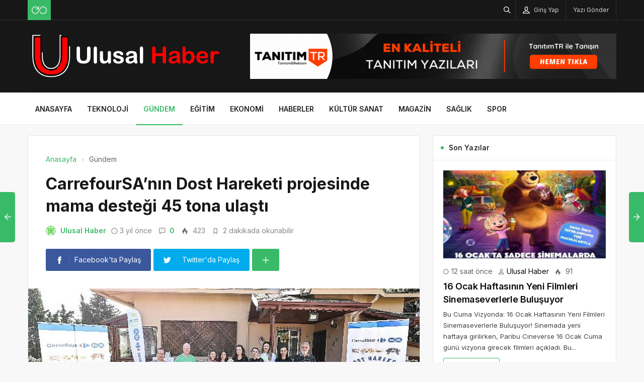

--- FILE ---
content_type: text/html; charset=UTF-8
request_url: https://ulusalhaber.net.tr/carrefoursanin-dost-hareketi-projesinde-mama-destegi-45-tona-ulasti/
body_size: 15021
content:
<!DOCTYPE html>
<html lang="tr">

<head>
	<meta http-equiv="X-UA-Compatible" content="IE=edge">
	<meta charset="UTF-8">
	<meta name="viewport" content="width=device-width, initial-scale=1.0" />
	<link rel="profile" href="https://gmpg.org/xfn/11">
	<meta name='robots' content='index, follow, max-image-preview:large, max-snippet:-1, max-video-preview:-1' />

	<!-- This site is optimized with the Yoast SEO plugin v26.6 - https://yoast.com/wordpress/plugins/seo/ -->
	<title>CarrefourSA’nın Dost Hareketi projesinde mama desteği 45 tona ulaştı - Ulusal Haber</title>
	<link rel="canonical" href="https://ulusalhaber.net.tr/carrefoursanin-dost-hareketi-projesinde-mama-destegi-45-tona-ulasti/" />
	<meta property="og:locale" content="tr_TR" />
	<meta property="og:type" content="article" />
	<meta property="og:title" content="CarrefourSA’nın Dost Hareketi projesinde mama desteği 45 tona ulaştı - Ulusal Haber" />
	<meta property="og:description" content="Hayvanların yaşam haklarının savunulmasında, iş d&uuml;nyasına &ouml;nc&uuml;l&uuml;k etmeyi s&uuml;rd&uuml;ren CarrefourSA, 4 Ekim Hayvanları Koruma G&uuml;n&uuml; kapsamında g&ouml;n&uuml;ll&uuml;lerle birlikte ger&ccedil;ekleştirdiği etkinlikle Silivri&rsquo;de 500 kg mama dağıttı." />
	<meta property="og:url" content="https://ulusalhaber.net.tr/carrefoursanin-dost-hareketi-projesinde-mama-destegi-45-tona-ulasti/" />
	<meta property="og:site_name" content="Ulusal Haber" />
	<meta property="article:published_time" content="2022-10-04T13:01:13+00:00" />
	<meta property="og:image" content="https://ulusalhaber.net.tr/wp-content/uploads/2022/10/carrefoursanin-dost-hareketi-projesinde-mama-destegi-45-tona-ulasti.jpg" />
	<meta property="og:image:width" content="850" />
	<meta property="og:image:height" content="400" />
	<meta property="og:image:type" content="image/png" />
	<meta name="author" content="Ulusal Haber" />
	<meta name="twitter:card" content="summary_large_image" />
	<meta name="twitter:label1" content="Yazan:" />
	<meta name="twitter:data1" content="Ulusal Haber" />
	<meta name="twitter:label2" content="Tahmini okuma süresi" />
	<meta name="twitter:data2" content="3 dakika" />
	<script type="application/ld+json" class="yoast-schema-graph">{"@context":"https://schema.org","@graph":[{"@type":"Article","@id":"https://ulusalhaber.net.tr/carrefoursanin-dost-hareketi-projesinde-mama-destegi-45-tona-ulasti/#article","isPartOf":{"@id":"https://ulusalhaber.net.tr/carrefoursanin-dost-hareketi-projesinde-mama-destegi-45-tona-ulasti/"},"author":{"name":"Ulusal Haber","@id":"https://ulusalhaber.net.tr/#/schema/person/2f054a2add5da0cf0c297fca98d80853"},"headline":"CarrefourSA’nın Dost Hareketi projesinde mama desteği 45 tona ulaştı","datePublished":"2022-10-04T13:01:13+00:00","mainEntityOfPage":{"@id":"https://ulusalhaber.net.tr/carrefoursanin-dost-hareketi-projesinde-mama-destegi-45-tona-ulasti/"},"wordCount":554,"commentCount":0,"publisher":{"@id":"https://ulusalhaber.net.tr/#organization"},"image":{"@id":"https://ulusalhaber.net.tr/carrefoursanin-dost-hareketi-projesinde-mama-destegi-45-tona-ulasti/#primaryimage"},"thumbnailUrl":"https://ulusalhaber.net.tr/wp-content/uploads/2022/10/carrefoursanin-dost-hareketi-projesinde-mama-destegi-45-tona-ulasti.jpg","articleSection":["Gündem"],"inLanguage":"tr","potentialAction":[{"@type":"CommentAction","name":"Comment","target":["https://ulusalhaber.net.tr/carrefoursanin-dost-hareketi-projesinde-mama-destegi-45-tona-ulasti/#respond"]}]},{"@type":"WebPage","@id":"https://ulusalhaber.net.tr/carrefoursanin-dost-hareketi-projesinde-mama-destegi-45-tona-ulasti/","url":"https://ulusalhaber.net.tr/carrefoursanin-dost-hareketi-projesinde-mama-destegi-45-tona-ulasti/","name":"CarrefourSA’nın Dost Hareketi projesinde mama desteği 45 tona ulaştı - Ulusal Haber","isPartOf":{"@id":"https://ulusalhaber.net.tr/#website"},"primaryImageOfPage":{"@id":"https://ulusalhaber.net.tr/carrefoursanin-dost-hareketi-projesinde-mama-destegi-45-tona-ulasti/#primaryimage"},"image":{"@id":"https://ulusalhaber.net.tr/carrefoursanin-dost-hareketi-projesinde-mama-destegi-45-tona-ulasti/#primaryimage"},"thumbnailUrl":"https://ulusalhaber.net.tr/wp-content/uploads/2022/10/carrefoursanin-dost-hareketi-projesinde-mama-destegi-45-tona-ulasti.jpg","datePublished":"2022-10-04T13:01:13+00:00","breadcrumb":{"@id":"https://ulusalhaber.net.tr/carrefoursanin-dost-hareketi-projesinde-mama-destegi-45-tona-ulasti/#breadcrumb"},"inLanguage":"tr","potentialAction":[{"@type":"ReadAction","target":["https://ulusalhaber.net.tr/carrefoursanin-dost-hareketi-projesinde-mama-destegi-45-tona-ulasti/"]}]},{"@type":"ImageObject","inLanguage":"tr","@id":"https://ulusalhaber.net.tr/carrefoursanin-dost-hareketi-projesinde-mama-destegi-45-tona-ulasti/#primaryimage","url":"https://ulusalhaber.net.tr/wp-content/uploads/2022/10/carrefoursanin-dost-hareketi-projesinde-mama-destegi-45-tona-ulasti.jpg","contentUrl":"https://ulusalhaber.net.tr/wp-content/uploads/2022/10/carrefoursanin-dost-hareketi-projesinde-mama-destegi-45-tona-ulasti.jpg","width":850,"height":400,"caption":"carrefoursanin-dost-hareketi-projesinde-mama-destegi-45-tona-ulasti.jpg"},{"@type":"BreadcrumbList","@id":"https://ulusalhaber.net.tr/carrefoursanin-dost-hareketi-projesinde-mama-destegi-45-tona-ulasti/#breadcrumb","itemListElement":[{"@type":"ListItem","position":1,"name":"Anasayfa","item":"https://ulusalhaber.net.tr/"},{"@type":"ListItem","position":2,"name":"CarrefourSA’nın Dost Hareketi projesinde mama desteği 45 tona ulaştı"}]},{"@type":"WebSite","@id":"https://ulusalhaber.net.tr/#website","url":"https://ulusalhaber.net.tr/","name":"Ulusal Haber","description":"Dünya&#039;da Yaşanan Her Şey","publisher":{"@id":"https://ulusalhaber.net.tr/#organization"},"potentialAction":[{"@type":"SearchAction","target":{"@type":"EntryPoint","urlTemplate":"https://ulusalhaber.net.tr/?s={search_term_string}"},"query-input":{"@type":"PropertyValueSpecification","valueRequired":true,"valueName":"search_term_string"}}],"inLanguage":"tr"},{"@type":"Organization","@id":"https://ulusalhaber.net.tr/#organization","name":"Ulusal Haber","url":"https://ulusalhaber.net.tr/","logo":{"@type":"ImageObject","inLanguage":"tr","@id":"https://ulusalhaber.net.tr/#/schema/logo/image/","url":"https://ulusalhaber.net.tr/wp-content/uploads/2022/09/ulusalhaber-197x61-1.png","contentUrl":"https://ulusalhaber.net.tr/wp-content/uploads/2022/09/ulusalhaber-197x61-1.png","width":197,"height":61,"caption":"Ulusal Haber"},"image":{"@id":"https://ulusalhaber.net.tr/#/schema/logo/image/"}},{"@type":"Person","@id":"https://ulusalhaber.net.tr/#/schema/person/2f054a2add5da0cf0c297fca98d80853","name":"Ulusal Haber","image":{"@type":"ImageObject","inLanguage":"tr","@id":"https://ulusalhaber.net.tr/#/schema/person/image/","url":"https://secure.gravatar.com/avatar/d1adc4c1856c9f8054606b4f69ef79d10bb777637a971c6c140bd648386215c6?s=96&d=identicon&r=g","contentUrl":"https://secure.gravatar.com/avatar/d1adc4c1856c9f8054606b4f69ef79d10bb777637a971c6c140bd648386215c6?s=96&d=identicon&r=g","caption":"Ulusal Haber"},"description":"UlusalHaber.net.tr, doğru ve tarafsız habercilik anlayışıyla güncel olayları anlık olarak takipçilerine ulaştırmayı amaçlar. Yayınlanan tüm içerikler, güvenilir kaynaklar temel alınarak hazırlanır ve kamuoyunu bilgilendirmeye yönelik şeffaf bir yaklaşım benimsenir.","sameAs":["https://ulusalhaber.net.tr"],"url":"https://ulusalhaber.net.tr/author/ulusalhaber/"}]}</script>
	<!-- / Yoast SEO plugin. -->


<link rel="alternate" type="application/rss+xml" title="Ulusal Haber &raquo; akışı" href="https://ulusalhaber.net.tr/feed/" />
<link rel="alternate" type="application/rss+xml" title="Ulusal Haber &raquo; yorum akışı" href="https://ulusalhaber.net.tr/comments/feed/" />
<link rel="alternate" type="application/rss+xml" title="Ulusal Haber &raquo; CarrefourSA’nın Dost Hareketi projesinde mama desteği 45 tona ulaştı yorum akışı" href="https://ulusalhaber.net.tr/carrefoursanin-dost-hareketi-projesinde-mama-destegi-45-tona-ulasti/feed/" />
<link rel="alternate" title="oEmbed (JSON)" type="application/json+oembed" href="https://ulusalhaber.net.tr/wp-json/oembed/1.0/embed?url=https%3A%2F%2Fulusalhaber.net.tr%2Fcarrefoursanin-dost-hareketi-projesinde-mama-destegi-45-tona-ulasti%2F" />
<link rel="alternate" title="oEmbed (XML)" type="text/xml+oembed" href="https://ulusalhaber.net.tr/wp-json/oembed/1.0/embed?url=https%3A%2F%2Fulusalhaber.net.tr%2Fcarrefoursanin-dost-hareketi-projesinde-mama-destegi-45-tona-ulasti%2F&#038;format=xml" />
<style id='wp-img-auto-sizes-contain-inline-css'>
img:is([sizes=auto i],[sizes^="auto," i]){contain-intrinsic-size:3000px 1500px}
/*# sourceURL=wp-img-auto-sizes-contain-inline-css */
</style>
<style id='wp-block-library-inline-css'>
:root{--wp-block-synced-color:#7a00df;--wp-block-synced-color--rgb:122,0,223;--wp-bound-block-color:var(--wp-block-synced-color);--wp-editor-canvas-background:#ddd;--wp-admin-theme-color:#007cba;--wp-admin-theme-color--rgb:0,124,186;--wp-admin-theme-color-darker-10:#006ba1;--wp-admin-theme-color-darker-10--rgb:0,107,160.5;--wp-admin-theme-color-darker-20:#005a87;--wp-admin-theme-color-darker-20--rgb:0,90,135;--wp-admin-border-width-focus:2px}@media (min-resolution:192dpi){:root{--wp-admin-border-width-focus:1.5px}}.wp-element-button{cursor:pointer}:root .has-very-light-gray-background-color{background-color:#eee}:root .has-very-dark-gray-background-color{background-color:#313131}:root .has-very-light-gray-color{color:#eee}:root .has-very-dark-gray-color{color:#313131}:root .has-vivid-green-cyan-to-vivid-cyan-blue-gradient-background{background:linear-gradient(135deg,#00d084,#0693e3)}:root .has-purple-crush-gradient-background{background:linear-gradient(135deg,#34e2e4,#4721fb 50%,#ab1dfe)}:root .has-hazy-dawn-gradient-background{background:linear-gradient(135deg,#faaca8,#dad0ec)}:root .has-subdued-olive-gradient-background{background:linear-gradient(135deg,#fafae1,#67a671)}:root .has-atomic-cream-gradient-background{background:linear-gradient(135deg,#fdd79a,#004a59)}:root .has-nightshade-gradient-background{background:linear-gradient(135deg,#330968,#31cdcf)}:root .has-midnight-gradient-background{background:linear-gradient(135deg,#020381,#2874fc)}:root{--wp--preset--font-size--normal:16px;--wp--preset--font-size--huge:42px}.has-regular-font-size{font-size:1em}.has-larger-font-size{font-size:2.625em}.has-normal-font-size{font-size:var(--wp--preset--font-size--normal)}.has-huge-font-size{font-size:var(--wp--preset--font-size--huge)}.has-text-align-center{text-align:center}.has-text-align-left{text-align:left}.has-text-align-right{text-align:right}.has-fit-text{white-space:nowrap!important}#end-resizable-editor-section{display:none}.aligncenter{clear:both}.items-justified-left{justify-content:flex-start}.items-justified-center{justify-content:center}.items-justified-right{justify-content:flex-end}.items-justified-space-between{justify-content:space-between}.screen-reader-text{border:0;clip-path:inset(50%);height:1px;margin:-1px;overflow:hidden;padding:0;position:absolute;width:1px;word-wrap:normal!important}.screen-reader-text:focus{background-color:#ddd;clip-path:none;color:#444;display:block;font-size:1em;height:auto;left:5px;line-height:normal;padding:15px 23px 14px;text-decoration:none;top:5px;width:auto;z-index:100000}html :where(.has-border-color){border-style:solid}html :where([style*=border-top-color]){border-top-style:solid}html :where([style*=border-right-color]){border-right-style:solid}html :where([style*=border-bottom-color]){border-bottom-style:solid}html :where([style*=border-left-color]){border-left-style:solid}html :where([style*=border-width]){border-style:solid}html :where([style*=border-top-width]){border-top-style:solid}html :where([style*=border-right-width]){border-right-style:solid}html :where([style*=border-bottom-width]){border-bottom-style:solid}html :where([style*=border-left-width]){border-left-style:solid}html :where(img[class*=wp-image-]){height:auto;max-width:100%}:where(figure){margin:0 0 1em}html :where(.is-position-sticky){--wp-admin--admin-bar--position-offset:var(--wp-admin--admin-bar--height,0px)}@media screen and (max-width:600px){html :where(.is-position-sticky){--wp-admin--admin-bar--position-offset:0px}}

/*# sourceURL=wp-block-library-inline-css */
</style><style id='global-styles-inline-css'>
:root{--wp--preset--aspect-ratio--square: 1;--wp--preset--aspect-ratio--4-3: 4/3;--wp--preset--aspect-ratio--3-4: 3/4;--wp--preset--aspect-ratio--3-2: 3/2;--wp--preset--aspect-ratio--2-3: 2/3;--wp--preset--aspect-ratio--16-9: 16/9;--wp--preset--aspect-ratio--9-16: 9/16;--wp--preset--color--black: #000000;--wp--preset--color--cyan-bluish-gray: #abb8c3;--wp--preset--color--white: #ffffff;--wp--preset--color--pale-pink: #f78da7;--wp--preset--color--vivid-red: #cf2e2e;--wp--preset--color--luminous-vivid-orange: #ff6900;--wp--preset--color--luminous-vivid-amber: #fcb900;--wp--preset--color--light-green-cyan: #7bdcb5;--wp--preset--color--vivid-green-cyan: #00d084;--wp--preset--color--pale-cyan-blue: #8ed1fc;--wp--preset--color--vivid-cyan-blue: #0693e3;--wp--preset--color--vivid-purple: #9b51e0;--wp--preset--gradient--vivid-cyan-blue-to-vivid-purple: linear-gradient(135deg,rgb(6,147,227) 0%,rgb(155,81,224) 100%);--wp--preset--gradient--light-green-cyan-to-vivid-green-cyan: linear-gradient(135deg,rgb(122,220,180) 0%,rgb(0,208,130) 100%);--wp--preset--gradient--luminous-vivid-amber-to-luminous-vivid-orange: linear-gradient(135deg,rgb(252,185,0) 0%,rgb(255,105,0) 100%);--wp--preset--gradient--luminous-vivid-orange-to-vivid-red: linear-gradient(135deg,rgb(255,105,0) 0%,rgb(207,46,46) 100%);--wp--preset--gradient--very-light-gray-to-cyan-bluish-gray: linear-gradient(135deg,rgb(238,238,238) 0%,rgb(169,184,195) 100%);--wp--preset--gradient--cool-to-warm-spectrum: linear-gradient(135deg,rgb(74,234,220) 0%,rgb(151,120,209) 20%,rgb(207,42,186) 40%,rgb(238,44,130) 60%,rgb(251,105,98) 80%,rgb(254,248,76) 100%);--wp--preset--gradient--blush-light-purple: linear-gradient(135deg,rgb(255,206,236) 0%,rgb(152,150,240) 100%);--wp--preset--gradient--blush-bordeaux: linear-gradient(135deg,rgb(254,205,165) 0%,rgb(254,45,45) 50%,rgb(107,0,62) 100%);--wp--preset--gradient--luminous-dusk: linear-gradient(135deg,rgb(255,203,112) 0%,rgb(199,81,192) 50%,rgb(65,88,208) 100%);--wp--preset--gradient--pale-ocean: linear-gradient(135deg,rgb(255,245,203) 0%,rgb(182,227,212) 50%,rgb(51,167,181) 100%);--wp--preset--gradient--electric-grass: linear-gradient(135deg,rgb(202,248,128) 0%,rgb(113,206,126) 100%);--wp--preset--gradient--midnight: linear-gradient(135deg,rgb(2,3,129) 0%,rgb(40,116,252) 100%);--wp--preset--font-size--small: 13px;--wp--preset--font-size--medium: 20px;--wp--preset--font-size--large: 36px;--wp--preset--font-size--x-large: 42px;--wp--preset--spacing--20: 0.44rem;--wp--preset--spacing--30: 0.67rem;--wp--preset--spacing--40: 1rem;--wp--preset--spacing--50: 1.5rem;--wp--preset--spacing--60: 2.25rem;--wp--preset--spacing--70: 3.38rem;--wp--preset--spacing--80: 5.06rem;--wp--preset--shadow--natural: 6px 6px 9px rgba(0, 0, 0, 0.2);--wp--preset--shadow--deep: 12px 12px 50px rgba(0, 0, 0, 0.4);--wp--preset--shadow--sharp: 6px 6px 0px rgba(0, 0, 0, 0.2);--wp--preset--shadow--outlined: 6px 6px 0px -3px rgb(255, 255, 255), 6px 6px rgb(0, 0, 0);--wp--preset--shadow--crisp: 6px 6px 0px rgb(0, 0, 0);}:where(.is-layout-flex){gap: 0.5em;}:where(.is-layout-grid){gap: 0.5em;}body .is-layout-flex{display: flex;}.is-layout-flex{flex-wrap: wrap;align-items: center;}.is-layout-flex > :is(*, div){margin: 0;}body .is-layout-grid{display: grid;}.is-layout-grid > :is(*, div){margin: 0;}:where(.wp-block-columns.is-layout-flex){gap: 2em;}:where(.wp-block-columns.is-layout-grid){gap: 2em;}:where(.wp-block-post-template.is-layout-flex){gap: 1.25em;}:where(.wp-block-post-template.is-layout-grid){gap: 1.25em;}.has-black-color{color: var(--wp--preset--color--black) !important;}.has-cyan-bluish-gray-color{color: var(--wp--preset--color--cyan-bluish-gray) !important;}.has-white-color{color: var(--wp--preset--color--white) !important;}.has-pale-pink-color{color: var(--wp--preset--color--pale-pink) !important;}.has-vivid-red-color{color: var(--wp--preset--color--vivid-red) !important;}.has-luminous-vivid-orange-color{color: var(--wp--preset--color--luminous-vivid-orange) !important;}.has-luminous-vivid-amber-color{color: var(--wp--preset--color--luminous-vivid-amber) !important;}.has-light-green-cyan-color{color: var(--wp--preset--color--light-green-cyan) !important;}.has-vivid-green-cyan-color{color: var(--wp--preset--color--vivid-green-cyan) !important;}.has-pale-cyan-blue-color{color: var(--wp--preset--color--pale-cyan-blue) !important;}.has-vivid-cyan-blue-color{color: var(--wp--preset--color--vivid-cyan-blue) !important;}.has-vivid-purple-color{color: var(--wp--preset--color--vivid-purple) !important;}.has-black-background-color{background-color: var(--wp--preset--color--black) !important;}.has-cyan-bluish-gray-background-color{background-color: var(--wp--preset--color--cyan-bluish-gray) !important;}.has-white-background-color{background-color: var(--wp--preset--color--white) !important;}.has-pale-pink-background-color{background-color: var(--wp--preset--color--pale-pink) !important;}.has-vivid-red-background-color{background-color: var(--wp--preset--color--vivid-red) !important;}.has-luminous-vivid-orange-background-color{background-color: var(--wp--preset--color--luminous-vivid-orange) !important;}.has-luminous-vivid-amber-background-color{background-color: var(--wp--preset--color--luminous-vivid-amber) !important;}.has-light-green-cyan-background-color{background-color: var(--wp--preset--color--light-green-cyan) !important;}.has-vivid-green-cyan-background-color{background-color: var(--wp--preset--color--vivid-green-cyan) !important;}.has-pale-cyan-blue-background-color{background-color: var(--wp--preset--color--pale-cyan-blue) !important;}.has-vivid-cyan-blue-background-color{background-color: var(--wp--preset--color--vivid-cyan-blue) !important;}.has-vivid-purple-background-color{background-color: var(--wp--preset--color--vivid-purple) !important;}.has-black-border-color{border-color: var(--wp--preset--color--black) !important;}.has-cyan-bluish-gray-border-color{border-color: var(--wp--preset--color--cyan-bluish-gray) !important;}.has-white-border-color{border-color: var(--wp--preset--color--white) !important;}.has-pale-pink-border-color{border-color: var(--wp--preset--color--pale-pink) !important;}.has-vivid-red-border-color{border-color: var(--wp--preset--color--vivid-red) !important;}.has-luminous-vivid-orange-border-color{border-color: var(--wp--preset--color--luminous-vivid-orange) !important;}.has-luminous-vivid-amber-border-color{border-color: var(--wp--preset--color--luminous-vivid-amber) !important;}.has-light-green-cyan-border-color{border-color: var(--wp--preset--color--light-green-cyan) !important;}.has-vivid-green-cyan-border-color{border-color: var(--wp--preset--color--vivid-green-cyan) !important;}.has-pale-cyan-blue-border-color{border-color: var(--wp--preset--color--pale-cyan-blue) !important;}.has-vivid-cyan-blue-border-color{border-color: var(--wp--preset--color--vivid-cyan-blue) !important;}.has-vivid-purple-border-color{border-color: var(--wp--preset--color--vivid-purple) !important;}.has-vivid-cyan-blue-to-vivid-purple-gradient-background{background: var(--wp--preset--gradient--vivid-cyan-blue-to-vivid-purple) !important;}.has-light-green-cyan-to-vivid-green-cyan-gradient-background{background: var(--wp--preset--gradient--light-green-cyan-to-vivid-green-cyan) !important;}.has-luminous-vivid-amber-to-luminous-vivid-orange-gradient-background{background: var(--wp--preset--gradient--luminous-vivid-amber-to-luminous-vivid-orange) !important;}.has-luminous-vivid-orange-to-vivid-red-gradient-background{background: var(--wp--preset--gradient--luminous-vivid-orange-to-vivid-red) !important;}.has-very-light-gray-to-cyan-bluish-gray-gradient-background{background: var(--wp--preset--gradient--very-light-gray-to-cyan-bluish-gray) !important;}.has-cool-to-warm-spectrum-gradient-background{background: var(--wp--preset--gradient--cool-to-warm-spectrum) !important;}.has-blush-light-purple-gradient-background{background: var(--wp--preset--gradient--blush-light-purple) !important;}.has-blush-bordeaux-gradient-background{background: var(--wp--preset--gradient--blush-bordeaux) !important;}.has-luminous-dusk-gradient-background{background: var(--wp--preset--gradient--luminous-dusk) !important;}.has-pale-ocean-gradient-background{background: var(--wp--preset--gradient--pale-ocean) !important;}.has-electric-grass-gradient-background{background: var(--wp--preset--gradient--electric-grass) !important;}.has-midnight-gradient-background{background: var(--wp--preset--gradient--midnight) !important;}.has-small-font-size{font-size: var(--wp--preset--font-size--small) !important;}.has-medium-font-size{font-size: var(--wp--preset--font-size--medium) !important;}.has-large-font-size{font-size: var(--wp--preset--font-size--large) !important;}.has-x-large-font-size{font-size: var(--wp--preset--font-size--x-large) !important;}
/*# sourceURL=global-styles-inline-css */
</style>

<style id='classic-theme-styles-inline-css'>
/*! This file is auto-generated */
.wp-block-button__link{color:#fff;background-color:#32373c;border-radius:9999px;box-shadow:none;text-decoration:none;padding:calc(.667em + 2px) calc(1.333em + 2px);font-size:1.125em}.wp-block-file__button{background:#32373c;color:#fff;text-decoration:none}
/*# sourceURL=/wp-includes/css/classic-themes.min.css */
</style>
<link rel='stylesheet' id='sp-style-css' href='https://ulusalhaber.net.tr/wp-content/themes/spixer/assets/css/style.css' media='all' />
<link rel="https://api.w.org/" href="https://ulusalhaber.net.tr/wp-json/" /><link rel="alternate" title="JSON" type="application/json" href="https://ulusalhaber.net.tr/wp-json/wp/v2/posts/3538" /><meta name="generator" content="WordPress 6.9" />
<link rel='shortlink' href='https://ulusalhaber.net.tr/?p=3538' />

					<meta property="og:locale" content="tr_TR" />
					<meta property="og:site_name" content="Ulusal Haber" />
					<meta property="og:type" content="article" />
					<meta property="og:url" content="https://ulusalhaber.net.tr/carrefoursanin-dost-hareketi-projesinde-mama-destegi-45-tona-ulasti/" />
					<meta property="og:title" content="CarrefourSA’nın Dost Hareketi projesinde mama desteği 45 tona ulaştı" />
					<meta property="og:description" content="Hayvanların yaşam haklarının savunulmasında, iş d&uuml;nyasına &ouml;nc&uuml;l&uuml;k etmeyi s&uuml;rd&uuml;ren CarrefourSA, 4 Ekim Hayvanları Koruma G&uuml;n&uuml; kapsamında g&ouml;n&uuml;ll&uuml;lerle birlikte ger&ccedil;ekleştirdiği etkinlikle Silivri&rsquo;de 500 kg mama dağıttı." />
					<meta property="article:published_time" content="2022-10-04T13:01:13+03:00" />
					<meta property="article:section" content="Gündem" />
				<meta property="og:image" content="https://ulusalhaber.net.tr/wp-content/uploads/2022/10/carrefoursanin-dost-hareketi-projesinde-mama-destegi-45-tona-ulasti.jpg" />
				<script type='application/ld+json'>
					{"@context":"http:\/\/schema.org","@type":"Article","publisher":{"@type":"Organization","url":"https:\/\/ulusalhaber.net.tr","name":"Ulusal Haber","logo":{"@type":"ImageObject","url":"https:\/\/ulusalhaber.net.tr\/wp-content\/uploads\/2022\/09\/ulusalhaber-logo.png"}},"headline":"CarrefourSA\u2019n\u0131n Dost Hareketi projesinde mama deste\u011fi 45 tona ula\u015ft\u0131","author":{"@type":"Person","name":"Ulusal Haber"},"datePublished":"2022-10-04T13:01:13+03:00","image":{"@type":"ImageObject","url":"https:\/\/ulusalhaber.net.tr\/wp-content\/uploads\/2022\/10\/carrefoursanin-dost-hareketi-projesinde-mama-destegi-45-tona-ulasti.jpg"},"dateModified":"2022-10-04T13:01:13+03:00","mainEntityOfPage":"https:\/\/ulusalhaber.net.tr\/carrefoursanin-dost-hareketi-projesinde-mama-destegi-45-tona-ulasti\/","url":"https:\/\/ulusalhaber.net.tr\/carrefoursanin-dost-hareketi-projesinde-mama-destegi-45-tona-ulasti\/","description":"Hayvanlar\u0131n ya\u015fam haklar\u0131n\u0131n savunulmas\u0131nda, i\u015f d&uuml;nyas\u0131na &ouml;nc&uuml;l&uuml;k etmeyi s&uuml;rd&uuml;ren CarrefourSA, 4 Ekim Hayvanlar\u0131 Koruma G&uuml;n&uuml; kapsam\u0131nda g&ouml;n&uuml;ll&uuml;lerle birlikte ger&ccedil;ekle\u015ftirdi\u011fi etkinlikle Silivri&rsquo;de 500 kg mama da\u011f\u0131tt\u0131."}				</script>
			<!-- Google tag (gtag.js) -->
<script async src="https://www.googletagmanager.com/gtag/js?id=G-LTRL150RZ8"></script>
<script>
  window.dataLayer = window.dataLayer || [];
  function gtag(){dataLayer.push(arguments);}
  gtag('js', new Date());

  gtag('config', 'G-LTRL150RZ8');
</script><script>
			var connection = navigator.connection || navigator.mozConnection || navigator.webkitConnection;
			if ( typeof connection != 'undefined' && (/\slow-2g|2g/.test(connection.effectiveType))) {
				console.warn( 'Slow Connection Google Fonts Disabled' );
			}
			else {
				WebFontConfig ={
					google:{
						families: ['Inter:regular,500,600,700:latin&display=swap', '', ''],
						
					}
				};

				(function(){
					var wf   = document.createElement('script');
					wf.src   = '//ajax.googleapis.com/ajax/libs/webfont/1.6.26/webfont.js';
					wf.type  = 'text/javascript';
					wf.defer = 'true';
					var s = document.getElementsByTagName('script')[0];
					s.parentNode.insertBefore(wf, s);
				})();
		
			}

			</script>
<meta http-equiv='x-dns-prefetch-control' content='on'>
<link rel='dns-prefetch' href='//ajax.googleapis.com' />
<link rel='dns-prefetch' href='//fonts.googleapis.com' />
<link rel='dns-prefetch' href='//fonts.gstatic.com' />
<link rel='dns-prefetch' href='//cdnjs.cloudflare.com' />
<link rel='dns-prefetch' href='//s.gravatar.com' />
<link rel='dns-prefetch' href='//www.google-analytics.com' />
<link rel='preload' as='style' href='https://ulusalhaber.net.tr/wp-content/themes/spixer/assets/css/style.css' />
<link rel='preload' as='font' href='https://ulusalhaber.net.tr/wp-content/themes/spixer/assets/fonts/themify.woff' type='font/woff' crossorigin='anonymous' />
<link rel="icon" href="https://ulusalhaber.net.tr/wp-content/uploads/2022/09/ulusalhaber.fav_-150x150.png" sizes="32x32" />
<link rel="icon" href="https://ulusalhaber.net.tr/wp-content/uploads/2022/09/ulusalhaber.fav_-300x300.png" sizes="192x192" />
<link rel="apple-touch-icon" href="https://ulusalhaber.net.tr/wp-content/uploads/2022/09/ulusalhaber.fav_-300x300.png" />
<meta name="msapplication-TileImage" content="https://ulusalhaber.net.tr/wp-content/uploads/2022/09/ulusalhaber.fav_-300x300.png" />
<style type="text/css">

					.sp_header_3 .sp_header-top {
    border-bottom: 0px;
}
				
body#is-boxed-or-is-framed{ background: #f1f1f1 url(https://ulusalhaber.net.tr/wp-content/themes/spixer/admin/assets/images/patterns/pattern-10.png); }

					.sp_footer {
						background-color: #141414;
						background-repeat:;
						background-attachment:;
						background-position:;
						background-image:url();
						background-size:;
					}
				

					body, textarea, button, input
					{font-family: "Inter", sans-serif !important;} 
					
					
</style>
		<style id="wp-custom-css">
			.sp_entry-header+img{
width: 100%
}
.sp_entry-content a {
color: #0697f0;
}		</style>
		</head>

<body data-rsssl=1 class="wp-singular post-template-default single single-post postid-3538 single-format-standard wp-theme-spixer">
				<div id="loader">
			<div class="lds-roller"><div></div><div></div><div></div><div></div><div></div><div></div><div></div><div></div></div>
		</div>
		
	<div class="site-wrapper site--wide">
		<header id="sp-header" class="sp_header sp_header-0 container_boxed header_dark">
	<div class="sp_header-top">
	<div class="container flex-container">
		<div class="sp_header-top-left">
			<div class="sp_random-post"><a title="Rastgele Yazı" href="https://ulusalhaber.net.tr/?random"><img src="https://ulusalhaber.net.tr/wp-content/themes/spixer/assets/images/random.svg" width="30" height="30" alt="random-post"/></a></div>					</div>
		<div class="sp_spacer"></div>
		<div class="sp_header-top-right">
						<button class="search-button" aria-label="Arama"><i class="ti-search"></i></button>
				<button class="sp_lrp-button"><i class="ti-user"></i> <span >Giriş Yap</span></button>
	<div id="login-register-password">
		<button class="sp_lrp-close"><i class="ti-close"></i></button>
		<div class="sp-lrp">

			
				<ul class="sp_nav-tabs" role="tablist">
					<li role="presentation" class="active"><a href="#tab1_login" aria-controls="tab1_login" role="tab" data-toggle="tab">Giriş Yap</a></li>
										<li role="presentation"><a href="#tab3_login" aria-controls="tab3_login" role="tab" data-toggle="tab">Unuttum</a></li>
				</ul>
				<div class="tab_container_login">
				
					<div role="tabpanel" class="sp_tab-pane active" id="tab1_login">

						
						<h3>Hesabın var mı?</h3>
						<p>Giriş yap veya kayıt ol! Çok hızlı &amp; <em>ücretsiz!</em></p>

						
						<form method="post" action="https://ulusalhaber.net.tr/wp-login.php" class="wp-user-form">
							<div class="username">
								<label for="user_login">Kullanıcı Adı</label>
								<input type="text" name="log" value="" size="20" id="user_login" tabindex="11" />
							</div>
							<div class="password">
								<label for="user_pass">Şifre</label>
								<input type="password" name="pwd" value="" size="20" id="user_pass" tabindex="12" />
							</div>
							<div class="login_fields">
								<div class="rememberme">
									<label for="rememberme">
										<input type="checkbox" name="rememberme" value="forever" checked="checked" id="rememberme" tabindex="13" /> Beni Hatırla									</label>
								</div>
																<input type="submit" name="user-submit" value="Giriş Yap" tabindex="14" class="user-submit" />
								<input type="hidden" name="redirect_to" value="/carrefoursanin-dost-hareketi-projesinde-mama-destegi-45-tona-ulasti/" />
								<input type="hidden" name="user-cookie" value="1" />
							</div>
						</form>
					</div>
					
										
					<div role="tabpanel" class="sp_tab-pane" id="tab3_login">
						<h3>Bir şey mi Unuttun?</h3>
						<p>Şifrenizi sıfırlamak için kullanıcı adınızı veya e-posta adresinizi girin.</p>
						<form method="post" action="https://ulusalhaber.net.tr/wp-login.php?action=lostpassword" class="wp-user-form">
							<div class="username">
								<label for="user_login7" class="hide">Kullanıcı adı veya e-posta adresi</label>
								<input type="text" name="user_login" value="" size="20" id="user_login7" tabindex="1001" />
							</div>
							<div class="login_fields">
																<input type="submit" name="user-submit" value="Şifremi Sıfırla" class="user-submit" tabindex="1002" />
																<input type="hidden" name="redirect_to" value="/carrefoursanin-dost-hareketi-projesinde-mama-destegi-45-tona-ulasti/?reset=true" />
								<input type="hidden" name="user-cookie" value="1" />
							</div>
						</form>
					</div>
				</div>

			
		</div>
	</div>
<a class="submit_post_btn" href="https://ulusalhaber.net.tr/yazi-ekle/"><span>Yazı Gönder</span></a>	
		</div>
	</div>
</div>	<div class="sp_header-middle">
		<div class="container">
			<div class="header_middle flex-container">
				<div class="sp_logo"><a href="https://ulusalhaber.net.tr"><img loading="lazy" width="388" height="102" src="https://ulusalhaber.net.tr/wp-content/uploads/2022/09/ulusalhaber-logo.png" alt="Ulusal Haber"/></a></div>				<div class="d-flex align-items-center">
				<button class="sp_menu-drawer-button"><span></span><span></span><span></span></button>
				<div class="header-login-btn hidden-desktop">
					<button class="sp_lrp-button"><i class="ti-user"></i> <span class="hidden-mobile">Giriş Yap</span></button>
	<div id="login-register-password">
		<button class="sp_lrp-close"><i class="ti-close"></i></button>
		<div class="sp-lrp">

			
				<ul class="sp_nav-tabs" role="tablist">
					<li role="presentation" class="active"><a href="#tab1_login" aria-controls="tab1_login" role="tab" data-toggle="tab">Giriş Yap</a></li>
										<li role="presentation"><a href="#tab3_login" aria-controls="tab3_login" role="tab" data-toggle="tab">Unuttum</a></li>
				</ul>
				<div class="tab_container_login">
				
					<div role="tabpanel" class="sp_tab-pane active" id="tab1_login">

						
						<h3>Hesabın var mı?</h3>
						<p>Giriş yap veya kayıt ol! Çok hızlı &amp; <em>ücretsiz!</em></p>

						
						<form method="post" action="https://ulusalhaber.net.tr/wp-login.php" class="wp-user-form">
							<div class="username">
								<label for="user_login">Kullanıcı Adı</label>
								<input type="text" name="log" value="" size="20" id="user_login" tabindex="11" />
							</div>
							<div class="password">
								<label for="user_pass">Şifre</label>
								<input type="password" name="pwd" value="" size="20" id="user_pass" tabindex="12" />
							</div>
							<div class="login_fields">
								<div class="rememberme">
									<label for="rememberme">
										<input type="checkbox" name="rememberme" value="forever" checked="checked" id="rememberme" tabindex="13" /> Beni Hatırla									</label>
								</div>
																<input type="submit" name="user-submit" value="Giriş Yap" tabindex="14" class="user-submit" />
								<input type="hidden" name="redirect_to" value="/carrefoursanin-dost-hareketi-projesinde-mama-destegi-45-tona-ulasti/" />
								<input type="hidden" name="user-cookie" value="1" />
							</div>
						</form>
					</div>
					
										
					<div role="tabpanel" class="sp_tab-pane" id="tab3_login">
						<h3>Bir şey mi Unuttun?</h3>
						<p>Şifrenizi sıfırlamak için kullanıcı adınızı veya e-posta adresinizi girin.</p>
						<form method="post" action="https://ulusalhaber.net.tr/wp-login.php?action=lostpassword" class="wp-user-form">
							<div class="username">
								<label for="user_login7" class="hide">Kullanıcı adı veya e-posta adresi</label>
								<input type="text" name="user_login" value="" size="20" id="user_login7" tabindex="1001" />
							</div>
							<div class="login_fields">
																<input type="submit" name="user-submit" value="Şifremi Sıfırla" class="user-submit" tabindex="1002" />
																<input type="hidden" name="redirect_to" value="/carrefoursanin-dost-hareketi-projesinde-mama-destegi-45-tona-ulasti/?reset=true" />
								<input type="hidden" name="user-cookie" value="1" />
							</div>
						</form>
					</div>
				</div>

			
		</div>
	</div>
				</div>
				</div>
									<div class="sp_banner in_header">
						<a href="https://habergalerisi.com/tanitim-yazisi-paketleri-110687-haberi" target="_blank"><img src="https://ulusalhaber.net.tr/wp-content/uploads/2022/11/tanitimtr.gif"></a>




					</div>
							</div>
		</div>
	</div>
</header>
<nav class="sp_header-bottom nav_light">
	<div class="container flex-container">
					<div class="sp_header-bottom-menu"><ul id="menu-header" class="menu"><li id="menu-item-1016" class="menu-item menu-item-type-custom menu-item-object-custom menu-item-home menu-item-1016"><a href="https://ulusalhaber.net.tr/">Anasayfa</a></li>
<li id="menu-item-1046" class="menu-item menu-item-type-taxonomy menu-item-object-category menu-item-1046"><a href="https://ulusalhaber.net.tr/teknoloji/">Teknoloji</a></li>
<li id="menu-item-1040" class="menu-item menu-item-type-taxonomy menu-item-object-category current-post-ancestor current-menu-parent current-post-parent menu-item-1040"><a href="https://ulusalhaber.net.tr/gundem/">Gündem</a></li>
<li id="menu-item-1038" class="menu-item menu-item-type-taxonomy menu-item-object-category menu-item-1038"><a href="https://ulusalhaber.net.tr/egitim/">Eğitim</a></li>
<li id="menu-item-1039" class="menu-item menu-item-type-taxonomy menu-item-object-category menu-item-1039"><a href="https://ulusalhaber.net.tr/ekonomi/">Ekonomi</a></li>
<li id="menu-item-1041" class="menu-item menu-item-type-taxonomy menu-item-object-category menu-item-1041"><a href="https://ulusalhaber.net.tr/haberler/">Haberler</a></li>
<li id="menu-item-1042" class="menu-item menu-item-type-taxonomy menu-item-object-category menu-item-1042"><a href="https://ulusalhaber.net.tr/kultur-sanat/">Kültür Sanat</a></li>
<li id="menu-item-1043" class="menu-item menu-item-type-taxonomy menu-item-object-category menu-item-1043"><a href="https://ulusalhaber.net.tr/magazin/">Magazin</a></li>
<li id="menu-item-1044" class="menu-item menu-item-type-taxonomy menu-item-object-category menu-item-1044"><a href="https://ulusalhaber.net.tr/saglik/">Sağlık</a></li>
<li id="menu-item-1045" class="menu-item menu-item-type-taxonomy menu-item-object-category menu-item-1045"><a href="https://ulusalhaber.net.tr/spor/">Spor</a></li>
</ul></div>				
	</div>
</nav>
<div class="sp_search-area">
	<form method="get" id="searchform" class="searchform" action="https://ulusalhaber.net.tr/">
		<span class="screen-reader-text">Arama</span>
		<input placeholder="Aradığınız kelimeyi yazın ve entera basın" type="text" value="" name="s">
		<button class="sp_search-button" type="submit" aria-label="Gönder"><i class="ti-search"></i></button>
	</form>
	<button class="sp_search-close" aria-label="Kapat"><i class="ti-close"></i></button>
</div>

<main role="main">
	<div class="main-wrapper no-p-mob">
		<div class="container flex-container sp_has-sidebar">
		<div id="content">
		<div class="sp_content">
			<div class="sp_prev_post">&laquo; <a href="https://ulusalhaber.net.tr/12-ilcede-mobil-atik-getirme-merkezleri-kuruluyor/" rel="prev">12 ilçede Mobil Atık Getirme Merkezleri kuruluyor</a></div> 
			<div class="sp_block border-all sp_entry">
				<article id="post-3538" class="post-3538 post type-post status-publish format-standard has-post-thumbnail category-gundem">
										<header class="sp_entry-header">
	<ol class='sp_breadcrumb' itemscope itemtype='http://schema.org/BreadcrumbList'><li itemprop="itemListElement" itemscope itemtype="http://schema.org/ListItem" class="root"><a rel="v:url" itemprop="item" href="https://ulusalhaber.net.tr"><span itemprop="name">Anasayfa</span></a><meta itemprop="position" content="1" /></li><li itemprop="itemListElement" itemscope
      itemtype="http://schema.org/ListItem"><a href="https://ulusalhaber.net.tr/gundem/" rel="v:url" itemprop="item"><span itemprop="name">Gündem</span></a><meta itemprop="position" content="2" /></li><li itemprop='itemListElement' itemscope
				itemtype='http://schema.org/ListItem'><a href="https://ulusalhaber.net.tr/carrefoursanin-dost-hareketi-projesinde-mama-destegi-45-tona-ulasti/" rel="bookmark" itemprop="item"><span itemprop="name">CarrefourSA’nın Dost Hareketi projesinde mama desteği 45 tona ulaştı</span></a><meta itemprop='position' content='3' /></li></ol>	<h1 class="title">CarrefourSA’nın Dost Hareketi projesinde mama desteği 45 tona ulaştı</h1>		<div class="sp_entry-meta">
			<div class="sp_entry-meta-left"><span class="vcard entry-author author"><img alt='' src='https://secure.gravatar.com/avatar/2a539d6520266b56c3b0c525b9e6128858baeccb5ee9b694a2906e123c8d6dd3?s=20&#038;d=identicon&#038;r=g' srcset='https://secure.gravatar.com/avatar/2a539d6520266b56c3b0c525b9e6128858baeccb5ee9b694a2906e123c8d6dd3?s=40&#038;d=identicon&#038;r=g 2x' class='avatar avatar-20 photo' height='20' width='20' decoding='async'/> <a class="fn" rel="author" href="https://ulusalhaber.net.tr/author/ulusalhaber/">Ulusal Haber</a></span><span class="date post_date entry-time" content="2022-10-04T13:01:13+03:00"><i class="ti-time"></i>3 yıl&nbsp;önce</span>					<span><i class="ti-comment-alt"></i> <a href="#respond">0</a></span>
										<span><div data-view-count="423" kez okundu" class="sp_post-views sp_unknow"><svg xmlns="http://www.w3.org/2000/svg" xmlns:xlink="http://www.w3.org/1999/xlink" version="1.1" id="Layer_1" x="0px" y="0px" viewBox="0 0 511.269 511.269" style="enable-background:new 0 0 511.269 511.269;" xml:space="preserve"><path style="fill: #000000;" d="M140.367,465.067C116.9,438.4,93.434,410.667,78.5,377.6c-14.933-35.2-19.2-75.733-11.733-114.133  s24.533-74.667,49.067-105.6c-2.133,26.667,7.467,54.4,25.6,74.667c-10.667-51.2,6.4-106.667,40.533-147.2S263.034,18.133,312.1,0  c-24.533,25.6-27.733,66.133-18.133,100.267c9.6,34.133,29.867,64,48,94.933c18.133,30.933,35.2,62.933,36.267,98.133  c9.6-18.133,20.267-36.267,26.667-56.533c6.4-20.267,9.6-41.6,4.267-61.867c19.2,23.467,29.867,46.933,35.2,76.8  c5.333,29.867,4.267,60.8,1.067,90.667c-4.267,33.067-12.8,67.2-30.933,94.933c-21.333,33.067-55.467,56.533-92.8,69.333  C255.567,518.4,190.5,508.8,140.367,465.067z"/><path style="fill:#FFD15C;" d="M221.434,504.533C308.9,538.667,395.3,435.2,347.3,355.2c0-1.067-1.067-1.067-1.067-2.133  c4.267,43.733-6.4,75.733-26.667,93.867c10.667-25.6,3.2-55.467-9.6-81.067c-12.8-24.533-30.933-46.933-44.8-70.4  c-13.867-24.533-24.533-52.267-18.133-80c-25.6,19.2-43.733,48-51.2,78.933c-7.467,30.933-3.2,65.067,10.667,93.867  c-16-11.733-27.733-30.933-28.8-51.2c-17.067,20.267-27.733,46.933-26.667,73.6C151.034,452.267,184.1,489.6,221.434,504.533z"/><g></g><g></g><g></g><g></g><g></g><g></g><g></g><g></g><g></g><g></g><g></g><g></g><g></g><g></g><g></g></svg> 423</div></span>
										
					<span class="minutes-read"><i class="ti-bookmark"></i> 2&nbsp;dakikada okunabilir</span>			
				</div>			
		</div>
	<div id="share" class="sp_post-share share_post_style_1">
		<div class="share_item">
			<a class="bg-facebook" target="popup" onclick="window.open('http://www.facebook.com/sharer/sharer.php?u=https://ulusalhaber.net.tr/carrefoursanin-dost-hareketi-projesinde-mama-destegi-45-tona-ulasti/', 'popupwindow', 'scrollbars=yes,width=550,height=520');return true">
				<i class="ti-facebook"></i>
				<span>Facebook'ta Paylaş</span>
			</a>
		</div>
		<div class="share_item">
			<a class="bg-twitter" target="popup" onclick="window.open('http://www.twitter.com/intent/tweet?text=CarrefourSA’nın Dost Hareketi projesinde mama desteği 45 tona ulaştı via https://ulusalhaber.net.tr/carrefoursanin-dost-hareketi-projesinde-mama-destegi-45-tona-ulasti/', 'popupwindow', 'scrollbars=yes,width=550,height=520');return true">
				<i class="ti-twitter-alt"></i>
				<span>Twitter'da Paylaş</span>
			</a>
		</div>
		<div class="share_item share_more">
			<a class="btn-primary">
				<i class="ti-plus"></i>
			</a>
		</div>
		<div class="share_more_x">
			<div class="share_item">
				<a class="bg-pinterest" target="popup" onclick="window.open('https://pinterest.com/pin/create/button/?url=&media=&description=https://ulusalhaber.net.tr/carrefoursanin-dost-hareketi-projesinde-mama-destegi-45-tona-ulasti/', 'popupwindow', 'scrollbars=yes,width=550,height=520');return true">
				<i class="ti-pinterest-alt"></i>
				<span class="screen-reader-text">Pinterest</span>
			</a>
			</div>
			<div class="share_item">
				<a class="bg-reddit" target="popup" onclick="window.open('https://reddit.com/submit?url=https://ulusalhaber.net.tr/carrefoursanin-dost-hareketi-projesinde-mama-destegi-45-tona-ulasti/&title=CarrefourSA’nın Dost Hareketi projesinde mama desteği 45 tona ulaştı', 'popupwindow', 'scrollbars=yes,width=550,height=520');return true">
				<i class="ti-reddit"></i>
				<span class="screen-reader-text">Reddit</span>
			</a>
			</div>
			<div class="share_item">
				<a class="bg-whatsapp" href="whatsapp://send?text=https://ulusalhaber.net.tr/carrefoursanin-dost-hareketi-projesinde-mama-destegi-45-tona-ulasti/">
				<i class="ti-whatsapp"></i>
				<span class="screen-reader-text">Whatsapp</span>
			</a>
			</div>
			<div class="share_item">
				<a class="bg-telegram" target="popup" onclick="window.open('https://telegram.me/share/url?url=https://ulusalhaber.net.tr/carrefoursanin-dost-hareketi-projesinde-mama-destegi-45-tona-ulasti/', 'popupwindow', 'scrollbars=yes,width=550,height=520');return true">
				<i class="ti-telegram"></i>
				<span class="screen-reader-text">Telegram</span>
			</a>
			</div>
		</div>

</div></header>					<div class="sp_entry-thumb"><img width="850" height="400" src="[data-uri]" class="attachment-post-thumbnail size-post-thumbnail sp-lazy wp-post-image" alt="carrefoursanin-dost-hareketi-projesinde-mama-destegi-45-tona-ulasti.jpg" decoding="async" fetchpriority="high" data-src="https://ulusalhaber.net.tr/wp-content/uploads/2022/10/carrefoursanin-dost-hareketi-projesinde-mama-destegi-45-tona-ulasti.jpg" /></div>					<div class="sp_entry-content">
	<p style="text-align:center"><strong><span style="font-size:17px">Hayvanların yaşam haklarının savunulmasında, iş d&uuml;nyasına &ouml;nc&uuml;l&uuml;k etmeyi s&uuml;rd&uuml;ren CarrefourSA, 4 Ekim Hayvanları Koruma G&uuml;n&uuml; kapsamında g&ouml;n&uuml;ll&uuml;lerle birlikte ger&ccedil;ekleştirdiği etkinlikle Silivri&rsquo;de 500 kg mama dağıttı.&nbsp;</span></strong></p>
<p style="text-align:justify"><span style="font-size:16px">&nbsp;</span></p>
<p style="text-align:justify"><span style="font-size:16px">CarrefourSA&rsquo;nın, Hayvanların Yaşam Hakları Konfederasyonu (HayKonFed) ile 2015 yılında başlattığı Dost Hareketi projesi sokak ve barınaklardaki kimsesiz hayvanlara destek olmaya devam ediyor. Dost Hareketi ile 7 yıldır mama dağıtımı ger&ccedil;ekleştiren CarrefourSA, aynı zamanda T&uuml;rkiye genelindeki mağazalarında taze gıda reyonlarındaki atığa &ccedil;ıkabilecek t&uuml;ketilebilir &uuml;r&uuml;nleri de HayKonFed aracılığı ile sokak hayvanlarına ulaştırıyor.&nbsp;</span></p>
<p style="text-align:justify"><span style="font-size:16px">&nbsp;</span></p>
<p style="text-align:justify"><strong><span style="font-size:16px">MAMA DESTEĞİNİ Y&Uuml;ZDE 80 ARTIRDI</span></strong></p>
<p style="text-align:justify"><span style="font-size:16px">Dost Hareketi&rsquo;nin 7. yılında da sokak hayvanları i&ccedil;in desteğini s&uuml;rd&uuml;ren CarrefourSA, 4 Ekim Hayvanları Koruma G&uuml;n&uuml; kapsamında g&ouml;n&uuml;ll&uuml;lerin katılımıyla ger&ccedil;ekleşen Silivri hayvan barınağı ziyaretinde 500 kg mama dağıtırken, 2022 yılı Eyl&uuml;l ayı itibarıyla CarrefourSA&rsquo;nın sokak hayvanlarına mama desteği 45 tona ulaştı. CarrefourSA tarafından 2021 yılında verilen mama desteği ise 25 ton olarak ger&ccedil;ekleşmişti. B&ouml;ylece, yılın tamamlanmasına 3 ay kala, CarrefourSA mama desteğini ge&ccedil;tiğimiz yıla g&ouml;re y&uuml;zde 80 oranında artırmış oldu.</span></p>
<p style="text-align:justify"><span style="font-size:16px">&nbsp;</span></p>
<p style="text-align:justify"><strong><span style="font-size:16px">DOST HAREKETİ B&Uuml;Y&Uuml;YEREK DEVAM EDİYOR</span></strong></p>
<p style="text-align:justify"><span style="font-size:16px">&ldquo;Sadece doğaya, &ccedil;evreye ve t&uuml;keticiye değil, hayatımızın bir par&ccedil;ası olan patili dostlarımıza karşı da sorumluluğumuz var&rdquo; diyen&nbsp;<strong>CarrefourSA CEO&rsquo;su Kutay Kartallıoğlu</strong>, &ldquo;CarrefourSA olarak hayvan dostlarımız i&ccedil;in de &lsquo;doğrusu&rsquo;nu yapmaya devam ediyoruz. 2015 yılından bu yana HayKonFed ile y&uuml;r&uuml;tt&uuml;ğ&uuml;m&uuml;z Dost Hareketi&rsquo;nde mağazalarımızda yer alan yenilebilir t&uuml;ketim &uuml;r&uuml;nlerinin sokaktaki dostlarımıza ulaşmasını sağlarken d&uuml;zenlediğimiz kampanyalarla herkesin bu hareketin bir par&ccedil;ası olmasını hedefliyoruz. B&ouml;ylelikle hem sokak hayvanlarının temiz gıdaya ulaşmasına yardımcı oluyor hem de taze gıdaların atığa d&ouml;n&uuml;şmesini engelleyerek faydalı bir şekilde kullanılmasını sağlıyoruz. Bunların yanı sıra CarrefourSA, HayKonFed &ccedil;anta satışlarından elde edilen gelirle de HayKonFed&rsquo;e destek veriyoruz.&rdquo; dedi.&nbsp;</span></p>
<p style="text-align:justify"><span style="font-size:16px">&nbsp;</span></p>
<p style="text-align:justify"><span style="font-size:16px">&nbsp;</span></p>
<p style="text-align:justify"><strong><span style="font-size:16px">EVCİL HAYVAN &Uuml;R&Uuml;NLERİNDE 40 İNDİRİM</span></strong></p>
<p style="text-align:justify"><span style="font-size:16px">Sokak hayvanlarına mama desteği sağlamak isteyen hayvanseverler i&ccedil;in sık sık mama kampanyaları da d&uuml;zenleyen CarrefourSA, 7 Ekim&rsquo;e kadar s&uuml;recek olan Tasarruf kampanyasıyla da t&uuml;m evcil hayvan &uuml;r&uuml;nlerinde y&uuml;zde 40 indirim fırsatı sunuyor.&nbsp;</span></p>
<p style="text-align:justify"><span style="color:black;font-size:16px">&nbsp;</span></p>
<p>Kaynak: (BYZHA) &#8211; Beyaz Haber Ajansı</p>
		<a href="#respond" class="btn btn-primary">Bir Cevap Yaz</a>
	</div>
	<div class="sp_entry-footer border-top">
			</div>
				</article>
			</div>
			<div id="post-nav" class="navigation">
			<div class="nav-box previous">
			<span class="icon">
				<i class="ti-arrow-left"></i>
			</span>
			<div class="nav-content">
				<a href="https://ulusalhaber.net.tr/12-ilcede-mobil-atik-getirme-merkezleri-kuruluyor/" rel="prev"><img width="90" height="90" src="[data-uri]" class="attachment-100x90 size-100x90 sp-lazy wp-post-image" alt="12-ilcede-mobil-atik-getirme-merkezleri-kuruluyor.jpg" decoding="async" data-src="https://ulusalhaber.net.tr/wp-content/uploads/2022/10/12-ilcede-mobil-atik-getirme-merkezleri-kuruluyor-150x150.jpg" />  <span>Önceki Yazı</span> <span class='box-title'>12 ilçede Mobil Atık Getirme Merkezleri kuruluyor</span></a> 
			</div>
		</div>
			<div class="nav-box next">
			<span class="icon">
				<i class="ti-arrow-right"></i>
			</span>
			<div class="nav-content">
				<a href="https://ulusalhaber.net.tr/satin-almadilar-sahiplendiler/" rel="next"><img width="90" height="90" src="[data-uri]" class="attachment-100x90 size-100x90 sp-lazy wp-post-image" alt="satin-almadilar-sahiplendiler.jpg" decoding="async" data-src="https://ulusalhaber.net.tr/wp-content/uploads/2022/10/satin-almadilar-sahiplendiler-150x150.jpg" />  <span>Sonraki Yazılar</span> <span class='box-title'>Satın almadılar, sahiplendiler</span></a>			</div>
		</div>
	</div><div id="sp_author-box" class="sp_block border-all sp_block--2">
		<div class="sp_block-title sp_head_style-1">
		<h3 class="headline">Ulusal Haber Hakkında</h3>
	</div>
	<div class="sp_block-content">
		<div class="sp_author-box">
			<div class="sp_author-box-avatar">
									<img width="90" height="90" alt="avatar" class="sp-lazy avatar avatar-90 photo" src="https://ulusalhaber.net.tr/wp-content/themes/spixer/assets/images/sp-empty-avatar.png" data-src="https://secure.gravatar.com/avatar/d1adc4c1856c9f8054606b4f69ef79d10bb777637a971c6c140bd648386215c6?s=96&#038;d=identicon&#038;r=g" />
							</div>
			<div class="sp_author-box-content">
				<h3><a class="author" href="https://ulusalhaber.net.tr/author/ulusalhaber/">Ulusal Haber</a></h3>
				<p>UlusalHaber.net.tr, doğru ve tarafsız habercilik anlayışıyla güncel olayları anlık olarak takipçilerine ulaştırmayı amaçlar. Yayınlanan tüm içerikler, güvenilir kaynaklar temel alınarak hazırlanır ve kamuoyunu bilgilendirmeye yönelik şeffaf bir yaklaşım benimsenir.</p>
				<ul class="sp_author__social"><li><a class="em" href="mailto:info@ulusalhaber.net.tr"><i class="ti-email"></i></a></li></ul>			</div>
		</div>
	</div>
</div><div id="sp_related-articles" class="sp_block border-all sp_block--4 sp_block--2">
		<div class="sp_block-title sp_head_style-1">
		<h3 class="headline">Benzer Yazılar</h3>
	</div>
	<div class="sp_block-content">
		<div class="sp_block-post-group">


					<ul class="sp_block-post-container">
							<li class="sp_block-post post-19300 post type-post status-publish format-standard has-post-thumbnail category-gundem">
																	<div class="sp_post-thumb">
																					<a href='https://ulusalhaber.net.tr/erzurumlular-baskan-sandali-bagrina-basti/' title='Erzurumlular Başkan Sandal’ı Bağrına Bastı'>
													<img class="sp-lazy" data-src="https://ulusalhaber.net.tr/wp-content/uploads/2022/11/erzurumlular-baskan-sandali-bagrina-basti-369x200.jpg" src="https://ulusalhaber.net.tr/wp-content/themes/spixer/assets/images/sp-empty-medium.png" alt="Erzurumlular Başkan Sandal’ı Bağrına Bastı"  width="369" height="200"/>
											</a>
						</div>
												<div class="sp_post-content">
			<div class="sp_post-meta">
				<ul>
					<li class="post-date"><i class="ti-time"></i> 3 yıl&nbsp;önce</li>
					<li class="post-author "><i class="ti-user"></i> <a class="fn" rel="author" href="https://ulusalhaber.net.tr/author/ulusalhaber/">Ulusal Haber</a></li>
					<li class="post-views"><div data-view-count="331" kez okundu" class="sp_post-views sp_unknow"><svg xmlns="http://www.w3.org/2000/svg" xmlns:xlink="http://www.w3.org/1999/xlink" version="1.1" id="Layer_1" x="0px" y="0px" viewBox="0 0 511.269 511.269" style="enable-background:new 0 0 511.269 511.269;" xml:space="preserve"><path style="fill: #000000;" d="M140.367,465.067C116.9,438.4,93.434,410.667,78.5,377.6c-14.933-35.2-19.2-75.733-11.733-114.133  s24.533-74.667,49.067-105.6c-2.133,26.667,7.467,54.4,25.6,74.667c-10.667-51.2,6.4-106.667,40.533-147.2S263.034,18.133,312.1,0  c-24.533,25.6-27.733,66.133-18.133,100.267c9.6,34.133,29.867,64,48,94.933c18.133,30.933,35.2,62.933,36.267,98.133  c9.6-18.133,20.267-36.267,26.667-56.533c6.4-20.267,9.6-41.6,4.267-61.867c19.2,23.467,29.867,46.933,35.2,76.8  c5.333,29.867,4.267,60.8,1.067,90.667c-4.267,33.067-12.8,67.2-30.933,94.933c-21.333,33.067-55.467,56.533-92.8,69.333  C255.567,518.4,190.5,508.8,140.367,465.067z"/><path style="fill:#FFD15C;" d="M221.434,504.533C308.9,538.667,395.3,435.2,347.3,355.2c0-1.067-1.067-1.067-1.067-2.133  c4.267,43.733-6.4,75.733-26.667,93.867c10.667-25.6,3.2-55.467-9.6-81.067c-12.8-24.533-30.933-46.933-44.8-70.4  c-13.867-24.533-24.533-52.267-18.133-80c-25.6,19.2-43.733,48-51.2,78.933c-7.467,30.933-3.2,65.067,10.667,93.867  c-16-11.733-27.733-30.933-28.8-51.2c-17.067,20.267-27.733,46.933-26.667,73.6C151.034,452.267,184.1,489.6,221.434,504.533z"/><g></g><g></g><g></g><g></g><g></g><g></g><g></g><g></g><g></g><g></g><g></g><g></g><g></g><g></g><g></g></svg> 331</div></li>
				</ul>
			</div>
			<h3 class="headline"><a href="https://ulusalhaber.net.tr/erzurumlular-baskan-sandali-bagrina-basti/" rel="bookmark">Erzurumlular Başkan Sandal’ı Bağrına Bastı</a></h3>												<div class="sp_post-summary">
						<p>Meşaleli karşılama!    &nbsp;    Dayanışma Gecesi&rsquo;nde buluşan Erzurum Tortumlular Derneği, Bayraklı Belediye Başkanı Serdar Sandal&rsquo;ı bağrına bastı.</p>
					</div>
										<div class="sp_read-more"><a href='https://ulusalhaber.net.tr/erzurumlular-baskan-sandali-bagrina-basti/' title='Erzurumlular Başkan Sandal’ı Bağrına Bastı'>Devamını Oku</a></div>
		</div>
					</li>
							<li class="sp_block-post post-11115 post type-post status-publish format-standard has-post-thumbnail category-gundem">
																	<div class="sp_post-thumb">
																					<a href='https://ulusalhaber.net.tr/ayvalikta-cumhuriyetin-doksan-dokuzuncu-yilina-ozel-gorkemli-kutlama/' title='Ayvalık’ta Cumhuriyet’in Doksan Dokuzuncu Yılına Özel Görkemli Kutlama'>
													<img class="sp-lazy" data-src="https://ulusalhaber.net.tr/wp-content/uploads/2022/10/ayvalikta-cumhuriyetin-doksan-dokuzuncu-yilina-ozel-gorkemli-kutlama-369x200.jpg" src="https://ulusalhaber.net.tr/wp-content/themes/spixer/assets/images/sp-empty-medium.png" alt="Ayvalık’ta Cumhuriyet’in Doksan Dokuzuncu Yılına Özel Görkemli Kutlama"  width="369" height="200"/>
											</a>
						</div>
												<div class="sp_post-content">
			<div class="sp_post-meta">
				<ul>
					<li class="post-date"><i class="ti-time"></i> 3 yıl&nbsp;önce</li>
					<li class="post-author "><i class="ti-user"></i> <a class="fn" rel="author" href="https://ulusalhaber.net.tr/author/ulusalhaber/">Ulusal Haber</a></li>
					<li class="post-views"><div data-view-count="371" kez okundu" class="sp_post-views sp_unknow"><svg xmlns="http://www.w3.org/2000/svg" xmlns:xlink="http://www.w3.org/1999/xlink" version="1.1" id="Layer_1" x="0px" y="0px" viewBox="0 0 511.269 511.269" style="enable-background:new 0 0 511.269 511.269;" xml:space="preserve"><path style="fill: #000000;" d="M140.367,465.067C116.9,438.4,93.434,410.667,78.5,377.6c-14.933-35.2-19.2-75.733-11.733-114.133  s24.533-74.667,49.067-105.6c-2.133,26.667,7.467,54.4,25.6,74.667c-10.667-51.2,6.4-106.667,40.533-147.2S263.034,18.133,312.1,0  c-24.533,25.6-27.733,66.133-18.133,100.267c9.6,34.133,29.867,64,48,94.933c18.133,30.933,35.2,62.933,36.267,98.133  c9.6-18.133,20.267-36.267,26.667-56.533c6.4-20.267,9.6-41.6,4.267-61.867c19.2,23.467,29.867,46.933,35.2,76.8  c5.333,29.867,4.267,60.8,1.067,90.667c-4.267,33.067-12.8,67.2-30.933,94.933c-21.333,33.067-55.467,56.533-92.8,69.333  C255.567,518.4,190.5,508.8,140.367,465.067z"/><path style="fill:#FFD15C;" d="M221.434,504.533C308.9,538.667,395.3,435.2,347.3,355.2c0-1.067-1.067-1.067-1.067-2.133  c4.267,43.733-6.4,75.733-26.667,93.867c10.667-25.6,3.2-55.467-9.6-81.067c-12.8-24.533-30.933-46.933-44.8-70.4  c-13.867-24.533-24.533-52.267-18.133-80c-25.6,19.2-43.733,48-51.2,78.933c-7.467,30.933-3.2,65.067,10.667,93.867  c-16-11.733-27.733-30.933-28.8-51.2c-17.067,20.267-27.733,46.933-26.667,73.6C151.034,452.267,184.1,489.6,221.434,504.533z"/><g></g><g></g><g></g><g></g><g></g><g></g><g></g><g></g><g></g><g></g><g></g><g></g><g></g><g></g><g></g></svg> 371</div></li>
				</ul>
			</div>
			<h3 class="headline"><a href="https://ulusalhaber.net.tr/ayvalikta-cumhuriyetin-doksan-dokuzuncu-yilina-ozel-gorkemli-kutlama/" rel="bookmark">Ayvalık’ta Cumhuriyet’in Doksan Dokuzuncu Yılına Özel Görkemli Kutlama</a></h3>												<div class="sp_post-summary">
						<p>Ayvalık&rsquo;ta Cumhuriyet Bayramı kutlamaları g&ouml;rkemli ge&ccedil;ecek.</p>
					</div>
										<div class="sp_read-more"><a href='https://ulusalhaber.net.tr/ayvalikta-cumhuriyetin-doksan-dokuzuncu-yilina-ozel-gorkemli-kutlama/' title='Ayvalık’ta Cumhuriyet’in Doksan Dokuzuncu Yılına Özel Görkemli Kutlama'>Devamını Oku</a></div>
		</div>
					</li>
							<li class="sp_block-post post-5767 post type-post status-publish format-standard has-post-thumbnail category-gundem">
																	<div class="sp_post-thumb">
																					<a href='https://ulusalhaber.net.tr/kayasehir-polonyanin-tvn-kanalinda-tanitilacak/' title='Kayaşehir Polonya’nın Tvn Kanalında Tanıtılacak'>
													<img class="sp-lazy" data-src="https://ulusalhaber.net.tr/wp-content/uploads/2022/10/kayasehir-polonyanin-tvn-kanalinda-tanitilacak-369x200.jpg" src="https://ulusalhaber.net.tr/wp-content/themes/spixer/assets/images/sp-empty-medium.png" alt="Kayaşehir Polonya’nın Tvn Kanalında Tanıtılacak"  width="369" height="200"/>
											</a>
						</div>
												<div class="sp_post-content">
			<div class="sp_post-meta">
				<ul>
					<li class="post-date"><i class="ti-time"></i> 3 yıl&nbsp;önce</li>
					<li class="post-author "><i class="ti-user"></i> <a class="fn" rel="author" href="https://ulusalhaber.net.tr/author/ulusalhaber/">Ulusal Haber</a></li>
					<li class="post-views"><div data-view-count="430" kez okundu" class="sp_post-views sp_unknow"><svg xmlns="http://www.w3.org/2000/svg" xmlns:xlink="http://www.w3.org/1999/xlink" version="1.1" id="Layer_1" x="0px" y="0px" viewBox="0 0 511.269 511.269" style="enable-background:new 0 0 511.269 511.269;" xml:space="preserve"><path style="fill: #000000;" d="M140.367,465.067C116.9,438.4,93.434,410.667,78.5,377.6c-14.933-35.2-19.2-75.733-11.733-114.133  s24.533-74.667,49.067-105.6c-2.133,26.667,7.467,54.4,25.6,74.667c-10.667-51.2,6.4-106.667,40.533-147.2S263.034,18.133,312.1,0  c-24.533,25.6-27.733,66.133-18.133,100.267c9.6,34.133,29.867,64,48,94.933c18.133,30.933,35.2,62.933,36.267,98.133  c9.6-18.133,20.267-36.267,26.667-56.533c6.4-20.267,9.6-41.6,4.267-61.867c19.2,23.467,29.867,46.933,35.2,76.8  c5.333,29.867,4.267,60.8,1.067,90.667c-4.267,33.067-12.8,67.2-30.933,94.933c-21.333,33.067-55.467,56.533-92.8,69.333  C255.567,518.4,190.5,508.8,140.367,465.067z"/><path style="fill:#FFD15C;" d="M221.434,504.533C308.9,538.667,395.3,435.2,347.3,355.2c0-1.067-1.067-1.067-1.067-2.133  c4.267,43.733-6.4,75.733-26.667,93.867c10.667-25.6,3.2-55.467-9.6-81.067c-12.8-24.533-30.933-46.933-44.8-70.4  c-13.867-24.533-24.533-52.267-18.133-80c-25.6,19.2-43.733,48-51.2,78.933c-7.467,30.933-3.2,65.067,10.667,93.867  c-16-11.733-27.733-30.933-28.8-51.2c-17.067,20.267-27.733,46.933-26.667,73.6C151.034,452.267,184.1,489.6,221.434,504.533z"/><g></g><g></g><g></g><g></g><g></g><g></g><g></g><g></g><g></g><g></g><g></g><g></g><g></g><g></g><g></g></svg> 430</div></li>
				</ul>
			</div>
			<h3 class="headline"><a href="https://ulusalhaber.net.tr/kayasehir-polonyanin-tvn-kanalinda-tanitilacak/" rel="bookmark">Kayaşehir Polonya’nın Tvn Kanalında Tanıtılacak</a></h3>												<div class="sp_post-summary">
						<p>Polonya&rsquo;nın TVN kanalında yayınlanan&nbsp; &quot;Azja Express&quot; adlı programın &ccedil;ekimleri hafta sonu tarihi Kayaşehir&rsquo;de ger&ccedil;ekleştirildi.</p>
					</div>
										<div class="sp_read-more"><a href='https://ulusalhaber.net.tr/kayasehir-polonyanin-tvn-kanalinda-tanitilacak/' title='Kayaşehir Polonya’nın Tvn Kanalında Tanıtılacak'>Devamını Oku</a></div>
		</div>
					</li>
							<li class="sp_block-post post-17686 post type-post status-publish format-standard has-post-thumbnail category-gundem">
																	<div class="sp_post-thumb">
																					<a href='https://ulusalhaber.net.tr/inegolde-1000-fidan-toprakla-bulustu/' title='İnegöl’de 1000 Fidan Toprakla Buluştu'>
													<img class="sp-lazy" data-src="https://ulusalhaber.net.tr/wp-content/uploads/2022/11/inegolde-1000-fidan-toprakla-bulustu.jpg" src="https://ulusalhaber.net.tr/wp-content/themes/spixer/assets/images/sp-empty-medium.png" alt="İnegöl’de 1000 Fidan Toprakla Buluştu"  width="369" height="200"/>
											</a>
						</div>
												<div class="sp_post-content">
			<div class="sp_post-meta">
				<ul>
					<li class="post-date"><i class="ti-time"></i> 3 yıl&nbsp;önce</li>
					<li class="post-author "><i class="ti-user"></i> <a class="fn" rel="author" href="https://ulusalhaber.net.tr/author/ulusalhaber/">Ulusal Haber</a></li>
					<li class="post-views"><div data-view-count="409" kez okundu" class="sp_post-views sp_unknow"><svg xmlns="http://www.w3.org/2000/svg" xmlns:xlink="http://www.w3.org/1999/xlink" version="1.1" id="Layer_1" x="0px" y="0px" viewBox="0 0 511.269 511.269" style="enable-background:new 0 0 511.269 511.269;" xml:space="preserve"><path style="fill: #000000;" d="M140.367,465.067C116.9,438.4,93.434,410.667,78.5,377.6c-14.933-35.2-19.2-75.733-11.733-114.133  s24.533-74.667,49.067-105.6c-2.133,26.667,7.467,54.4,25.6,74.667c-10.667-51.2,6.4-106.667,40.533-147.2S263.034,18.133,312.1,0  c-24.533,25.6-27.733,66.133-18.133,100.267c9.6,34.133,29.867,64,48,94.933c18.133,30.933,35.2,62.933,36.267,98.133  c9.6-18.133,20.267-36.267,26.667-56.533c6.4-20.267,9.6-41.6,4.267-61.867c19.2,23.467,29.867,46.933,35.2,76.8  c5.333,29.867,4.267,60.8,1.067,90.667c-4.267,33.067-12.8,67.2-30.933,94.933c-21.333,33.067-55.467,56.533-92.8,69.333  C255.567,518.4,190.5,508.8,140.367,465.067z"/><path style="fill:#FFD15C;" d="M221.434,504.533C308.9,538.667,395.3,435.2,347.3,355.2c0-1.067-1.067-1.067-1.067-2.133  c4.267,43.733-6.4,75.733-26.667,93.867c10.667-25.6,3.2-55.467-9.6-81.067c-12.8-24.533-30.933-46.933-44.8-70.4  c-13.867-24.533-24.533-52.267-18.133-80c-25.6,19.2-43.733,48-51.2,78.933c-7.467,30.933-3.2,65.067,10.667,93.867  c-16-11.733-27.733-30.933-28.8-51.2c-17.067,20.267-27.733,46.933-26.667,73.6C151.034,452.267,184.1,489.6,221.434,504.533z"/><g></g><g></g><g></g><g></g><g></g><g></g><g></g><g></g><g></g><g></g><g></g><g></g><g></g><g></g><g></g></svg> 409</div></li>
				</ul>
			</div>
			<h3 class="headline"><a href="https://ulusalhaber.net.tr/inegolde-1000-fidan-toprakla-bulustu/" rel="bookmark">İnegöl’de 1000 Fidan Toprakla Buluştu</a></h3>												<div class="sp_post-summary">
						<p>11 Kasım Milli Ağa&ccedil;landırma Bayramı kapsamında İneg&ouml;l Orman İşletme M&uuml;d&uuml;rl&uuml;ğ&uuml; organizasyonuyla bug&uuml;n İneg&ouml;l&rsquo;de 1000 fidan toprakla buluştu.</p>
					</div>
										<div class="sp_read-more"><a href='https://ulusalhaber.net.tr/inegolde-1000-fidan-toprakla-bulustu/' title='İnegöl’de 1000 Fidan Toprakla Buluştu'>Devamını Oku</a></div>
		</div>
					</li>
						</ul>
				
		
		</div>
	</div>
</div>

	<div class="sp_block-content">
		<div class="comments-area">
			<div id="respond">
			
				<div id="comment" class="sp_block border-all">
										<div class="sp_block-title sp_head_style-1">
						<h3 class="headline">Bir Cevap Yaz</h3>
					</div>
											<div class="sp_comments-top">
							<a rel="nofollow" id="cancel-comment-reply-link" href="/carrefoursanin-dost-hareketi-projesinde-mama-destegi-45-tona-ulasti/#respond" style="display:none;">Cevabı iptal etmek için tıklayın.</a>															<p>E-posta hesabınız yayımlanmayacak. Gerekli alanlar işaretlendi <span class="required">*</span></p>   
								<form action="https://ulusalhaber.net.tr/wp-comments-post.php" method="post" class="comment-form" id="commentform">
									<div class="form__wrapper">
										<textarea name="comment" id="comment" class="form__input" cols="100%" rows="5"></textarea>
										<label class="form__label" for="comment">
											<span class="form__label-content">Bir Yorum Yaz</span>
										</label>
									</div>
									
																			<div class="sp_input-group">
											<div class="form__wrapper">
												<input type="text" name="author" class="form__input" id="author" value="" aria-required='true' />
												<label class="form__label" for="author">
													<span class="form__label-content">Ad *</span>
												</label>
											</div>
											<div class="form__wrapper">
												<input type="text" name="email" class="form__input" id="email" value="" aria-required='true' />
												<label class="form__label" for="email">
													<span class="form__label-content">E-Posta *</span>
												</label>
											</div>
																							<div class="form__wrapper">
													<input type="text" name="url" class="form__input" id="Website" value="" />
													<label class="form__label" for="Website">
														<span class="form__label-content">Website</span>
													</label>
												</div>
																					</div>
									    
									<button name="submit" type="submit" id="submit" class="sp_comment-submit" tabindex="5"/>Yorumu Gönder</button>
									<input type='hidden' name='comment_post_ID' value='3538' id='comment_post_ID' />
<input type='hidden' name='comment_parent' id='comment_parent' value='0' />
																	</form>
				 
													</div>
									</div>
			
				
																											
				
			</div>
		</div>
	</div>
		</div>
	</div>
	<div id="sidebar" role="complementary">
	<div class="sp_sidebar">
		<div id="sp_block-widget-2-5" class="sp_block border-all widget_sp_block-widget-2"><div class="sp_block-title sp_head_style-1 sp_block-light"><h3 class="headline">Son Yazılar</h3></div>		<div class="sp_block-content sp_block--1907 sp_block--1 sp_block-light">
			<div class="sp_block-post-group">
				<ul class="sp_block-post-container">
																														<li class="sp_block-post spixer-cat-38">
																	<div class="sp_post-thumb">
																																					<a href='https://ulusalhaber.net.tr/16-ocak-haftasinin-yeni-filmleri-sinemaseverlerle-bulusuyor/' title='16 Ocak Haftasının Yeni Filmleri Sinemaseverlerle Buluşuyor'>
											<img width="369" height="200" src="[data-uri]" class="attachment-sp-medium size-sp-medium sp-lazy wp-post-image" alt="16 Ocak Haftasının Yeni Filmleri Sinemaseverlerle Buluşuyor" decoding="async" data-src="https://ulusalhaber.net.tr/wp-content/uploads/2026/01/16-ocak-haftasinin-yeni-filmleri-sinemaseverlerle-bulusuyor-369x200.jpg" />										</a>
									</div>
																		<div class="sp_post-content">
			<div class="sp_post-meta">
				<ul>
					<li class="post-date"><i class="ti-time"></i> 12 saat&nbsp;önce</li>
					<li class="post-author "><i class="ti-user"></i> <a class="fn" rel="author" href="https://ulusalhaber.net.tr/author/ulusalhaber/">Ulusal Haber</a></li>
					<li class="post-views"><div data-view-count="91" kez okundu" class="sp_post-views sp_down"><svg xmlns="http://www.w3.org/2000/svg" xmlns:xlink="http://www.w3.org/1999/xlink" version="1.1" id="Layer_1" x="0px" y="0px" viewBox="0 0 511.269 511.269" style="enable-background:new 0 0 511.269 511.269;" xml:space="preserve"><path style="fill: #000000;" d="M140.367,465.067C116.9,438.4,93.434,410.667,78.5,377.6c-14.933-35.2-19.2-75.733-11.733-114.133  s24.533-74.667,49.067-105.6c-2.133,26.667,7.467,54.4,25.6,74.667c-10.667-51.2,6.4-106.667,40.533-147.2S263.034,18.133,312.1,0  c-24.533,25.6-27.733,66.133-18.133,100.267c9.6,34.133,29.867,64,48,94.933c18.133,30.933,35.2,62.933,36.267,98.133  c9.6-18.133,20.267-36.267,26.667-56.533c6.4-20.267,9.6-41.6,4.267-61.867c19.2,23.467,29.867,46.933,35.2,76.8  c5.333,29.867,4.267,60.8,1.067,90.667c-4.267,33.067-12.8,67.2-30.933,94.933c-21.333,33.067-55.467,56.533-92.8,69.333  C255.567,518.4,190.5,508.8,140.367,465.067z"/><path style="fill:#FFD15C;" d="M221.434,504.533C308.9,538.667,395.3,435.2,347.3,355.2c0-1.067-1.067-1.067-1.067-2.133  c4.267,43.733-6.4,75.733-26.667,93.867c10.667-25.6,3.2-55.467-9.6-81.067c-12.8-24.533-30.933-46.933-44.8-70.4  c-13.867-24.533-24.533-52.267-18.133-80c-25.6,19.2-43.733,48-51.2,78.933c-7.467,30.933-3.2,65.067,10.667,93.867  c-16-11.733-27.733-30.933-28.8-51.2c-17.067,20.267-27.733,46.933-26.667,73.6C151.034,452.267,184.1,489.6,221.434,504.533z"/><g></g><g></g><g></g><g></g><g></g><g></g><g></g><g></g><g></g><g></g><g></g><g></g><g></g><g></g><g></g></svg> 91</div></li>
				</ul>
			</div>
			<h3 class="headline"><a href="https://ulusalhaber.net.tr/16-ocak-haftasinin-yeni-filmleri-sinemaseverlerle-bulusuyor/" rel="bookmark">16 Ocak Haftasının Yeni Filmleri Sinemaseverlerle Buluşuyor</a></h3>			  
				<div class="sp_post-summary">
					<p>Bu Cuma Vizyonda: 16 Ocak Haftasının Yeni Filmleri Sinemaseverlerle Buluşuyor! Sinemada yeni haftaya girilirken, Paribu Cineverse 16 Ocak Cuma günü vizyona girecek filmleri açıkladı. Bu&#46;&#46;&#46;</p>
				</div>
						<div class="sp_read-more"><a href='https://ulusalhaber.net.tr/16-ocak-haftasinin-yeni-filmleri-sinemaseverlerle-bulusuyor/' title='16 Ocak Haftasının Yeni Filmleri Sinemaseverlerle Buluşuyor'>Devamını Oku</a></div>
		</div>
								</li>
																															<li class="sp_block-post spixer-cat-44">
																	<div class="sp_post-thumb">
																																					<a href='https://ulusalhaber.net.tr/bir-marka-manifestosu-branding-turkiyenin-marka-hikayesi/' title='Bir Marka Manifestosu: Branding Türkiye’nin Marka Hikayesi'>
											<img width="120" height="90" src="[data-uri]" class="attachment-sp-small size-sp-small sp-lazy wp-post-image" alt="Bir Marka Manifestosu: Branding Türkiye’nin Marka Hikayesi" decoding="async" data-src="https://ulusalhaber.net.tr/wp-content/uploads/2026/01/bir-marka-manifestosu-branding-turkiyenin-marka-hikayesi-120x90.jpg" />										</a>
									</div>
																	<div class="sp_post-content">
		<div class="sp_post-meta">
			<ul>
				<li class="post-date"><i class="ti-time"></i> 2 gün&nbsp;önce</li>
			</ul>
		</div>
		<h3 class="headline"><a href="https://ulusalhaber.net.tr/bir-marka-manifestosu-branding-turkiyenin-marka-hikayesi/" rel="bookmark">Bir Marka Manifestosu: Branding Türkiye’nin Marka Hikayesi</a></h3>	</div>
							</li>
																															<li class="sp_block-post spixer-cat-40">
																	<div class="sp_post-thumb">
																																					<a href='https://ulusalhaber.net.tr/kadinlar-ve-erkekler-yag-yakimi-ve-kas-gelisimi-arasindaki-farklar/' title='Kadınlar ve Erkekler: Yağ Yakımı ve Kas Gelişimi Arasındaki Farklar'>
											<img width="120" height="90" src="[data-uri]" class="attachment-sp-small size-sp-small sp-lazy wp-post-image" alt="Kadınlar ve Erkekler: Yağ Yakımı ve Kas Gelişimi Arasındaki Farklar" decoding="async" data-src="https://ulusalhaber.net.tr/wp-content/uploads/2026/01/kadinlar-ve-erkekler-yag-yakimi-ve-kas-gelisimi-arasindaki-farklar-120x90.jpe" />										</a>
									</div>
																	<div class="sp_post-content">
		<div class="sp_post-meta">
			<ul>
				<li class="post-date"><i class="ti-time"></i> 3 gün&nbsp;önce</li>
			</ul>
		</div>
		<h3 class="headline"><a href="https://ulusalhaber.net.tr/kadinlar-ve-erkekler-yag-yakimi-ve-kas-gelisimi-arasindaki-farklar/" rel="bookmark">Kadınlar ve Erkekler: Yağ Yakımı ve Kas Gelişimi Arasındaki Farklar</a></h3>	</div>
							</li>
																															<li class="sp_block-post spixer-cat-44">
																	<div class="sp_post-thumb">
																																					<a href='https://ulusalhaber.net.tr/turkiyede-gorunurluk-ekonomisi/' title='Türkiye’de Görünürlük Ekonomisi'>
											<img width="120" height="90" src="[data-uri]" class="attachment-sp-small size-sp-small sp-lazy wp-post-image" alt="Türkiye’de Görünürlük Ekonomisi" decoding="async" data-src="https://ulusalhaber.net.tr/wp-content/uploads/2026/01/turkiyede-gorunurluk-ekonomisi-120x90.jpg" />										</a>
									</div>
																	<div class="sp_post-content">
		<div class="sp_post-meta">
			<ul>
				<li class="post-date"><i class="ti-time"></i> 5 gün&nbsp;önce</li>
			</ul>
		</div>
		<h3 class="headline"><a href="https://ulusalhaber.net.tr/turkiyede-gorunurluk-ekonomisi/" rel="bookmark">Türkiye’de Görünürlük Ekonomisi</a></h3>	</div>
							</li>
																															<li class="sp_block-post spixer-cat-38">
																	<div class="sp_post-thumb">
																																					<a href='https://ulusalhaber.net.tr/bu-cuma-vizyonda-hangi-filmler-var/' title='Bu Cuma Vizyonda Hangi Filmler Var'>
											<img width="120" height="90" src="[data-uri]" class="attachment-sp-small size-sp-small sp-lazy wp-post-image" alt="Bu Cuma Vizyonda Hangi Filmler Var" decoding="async" data-src="https://ulusalhaber.net.tr/wp-content/uploads/2026/01/bu-cuma-vizyonda-hangi-filmler-var-120x90.jpg" />										</a>
									</div>
																	<div class="sp_post-content">
		<div class="sp_post-meta">
			<ul>
				<li class="post-date"><i class="ti-time"></i> 7 gün&nbsp;önce</li>
			</ul>
		</div>
		<h3 class="headline"><a href="https://ulusalhaber.net.tr/bu-cuma-vizyonda-hangi-filmler-var/" rel="bookmark">Bu Cuma Vizyonda Hangi Filmler Var</a></h3>	</div>
							</li>
																					</ul>
			</div>
		</div>
		<!-- End Widget -->
	</div><!-- From widget cache in 0.00071 seconds --><div id="sp_block-widget-popular-10" class="sp_block border-all widget_sp_block-widget-popular"><div class="sp_block-title sp_head_style-1"><h3 class="headline">Popüler Yazılar</h3></div>		
				<div class="sp_block-content sp_block--1453">
			<div class="sp_block-post-group">
				<ul class="sp_block-post-container">
																
							<li class="sp_block-post spixer-cat-36">
																										<div class="sp_post-thumb">
																																					
																					<a href='https://ulusalhaber.net.tr/ibrahim-murat-gunduz-12-sehidimizle-yikildik-ama-milletimizin-direnis-ruhu-ayaktadir/' title='İbrahim Murat Gündüz: “12 Şehidimizle Yıkıldık Ama Milletimizin Direniş Ruhu Ayaktadır!”'><img class="sp-lazy" data-src="https://ulusalhaber.net.tr/wp-content/uploads/2025/07/ibrahim-murat-gunduz-12-sehidimizle-yikildik-ama-milletimizin-direnis-ruhu-ayaktadir-780x400-1-369x200.jpg" src="https://ulusalhaber.net.tr/wp-content/themes/spixer/assets/images/sp-empty-small.png" alt="İbrahim Murat Gündüz: “12 Şehidimizle Yıkıldık Ama Milletimizin Direniş Ruhu Ayaktadır!”"  width="349" height="200"/></a>
																			</div>
																	<div class="sp_post-content">
		<div class="sp_post-meta">
			<ul>
				<li class="post-date"><i class="ti-time"></i> 6 ay&nbsp;önce</li>
			</ul>
		</div>
		<h3 class="headline"><a href="https://ulusalhaber.net.tr/ibrahim-murat-gunduz-12-sehidimizle-yikildik-ama-milletimizin-direnis-ruhu-ayaktadir/" rel="bookmark">İbrahim Murat Gündüz: “12 Şehidimizle Yıkıldık Ama Milletimizin Direniş Ruhu Ayaktadır!”</a></h3>	</div>
							</li>
											
							<li class="sp_block-post spixer-cat-36">
																										<div class="sp_post-thumb">
																																					
																					<a href='https://ulusalhaber.net.tr/sarikamis-harekati/' title='Sarıkamış Harekatı'><img class="sp-lazy" data-src="https://ulusalhaber.net.tr/wp-content/uploads/2024/12/sarikamis-harekati-369x200.jpe" src="https://ulusalhaber.net.tr/wp-content/themes/spixer/assets/images/sp-empty-small.png" alt="Sarıkamış Harekatı"  width="349" height="200"/></a>
																			</div>
																	<div class="sp_post-content">
		<div class="sp_post-meta">
			<ul>
				<li class="post-date"><i class="ti-time"></i> 1 yıl&nbsp;önce</li>
			</ul>
		</div>
		<h3 class="headline"><a href="https://ulusalhaber.net.tr/sarikamis-harekati/" rel="bookmark">Sarıkamış Harekatı</a></h3>	</div>
							</li>
											
							<li class="sp_block-post spixer-cat-44">
																										<div class="sp_post-thumb">
																																					
																					<a href='https://ulusalhaber.net.tr/edutalks-etkinligi-6-ocakta-marmara-universitesinde/' title='EduTalks Etkinliği 6 Ocak’ta Marmara Üniversitesi’nde!'><img class="sp-lazy" data-src="https://ulusalhaber.net.tr/wp-content/uploads/2025/01/edutalks-etkinligi-6-ocakta-marmara-universitesinde-369x200.jpg" src="https://ulusalhaber.net.tr/wp-content/themes/spixer/assets/images/sp-empty-small.png" alt="EduTalks Etkinliği 6 Ocak’ta Marmara Üniversitesi’nde!"  width="349" height="200"/></a>
																			</div>
																	<div class="sp_post-content">
		<div class="sp_post-meta">
			<ul>
				<li class="post-date"><i class="ti-time"></i> 1 yıl&nbsp;önce</li>
			</ul>
		</div>
		<h3 class="headline"><a href="https://ulusalhaber.net.tr/edutalks-etkinligi-6-ocakta-marmara-universitesinde/" rel="bookmark">EduTalks Etkinliği 6 Ocak’ta Marmara Üniversitesi’nde!</a></h3>	</div>
							</li>
											
							<li class="sp_block-post spixer-cat-44">
																										<div class="sp_post-thumb">
																																					
																					<a href='https://ulusalhaber.net.tr/arac-boyarken-dikkat-edilmesi-gerekenler/' title='Araç Boyarken Dikkat Edilmesi Gerekenler'><img class="sp-lazy" data-src="https://ulusalhaber.net.tr/wp-content/uploads/2024/12/arac-boyarken-dikkat-edilmesi-gerekenler-780x400-1-369x200.jpg" src="https://ulusalhaber.net.tr/wp-content/themes/spixer/assets/images/sp-empty-small.png" alt="Araç Boyarken Dikkat Edilmesi Gerekenler"  width="349" height="200"/></a>
																			</div>
																	<div class="sp_post-content">
		<div class="sp_post-meta">
			<ul>
				<li class="post-date"><i class="ti-time"></i> 1 yıl&nbsp;önce</li>
			</ul>
		</div>
		<h3 class="headline"><a href="https://ulusalhaber.net.tr/arac-boyarken-dikkat-edilmesi-gerekenler/" rel="bookmark">Araç Boyarken Dikkat Edilmesi Gerekenler</a></h3>	</div>
							</li>
											
							<li class="sp_block-post spixer-cat-43">
																										<div class="sp_post-thumb">
																																					
																					<a href='https://ulusalhaber.net.tr/ingilizce-tercuman-hizmetinin-avantajlari/' title='İngilizce Tercüman Hizmetinin Avantajları'><img class="sp-lazy" data-src="https://ulusalhaber.net.tr/wp-content/uploads/2025/01/ingilizce-tercuman-hizmetinin-avantajlari-780x400-1-369x200.jpg" src="https://ulusalhaber.net.tr/wp-content/themes/spixer/assets/images/sp-empty-small.png" alt="İngilizce Tercüman Hizmetinin Avantajları"  width="349" height="200"/></a>
																			</div>
																	<div class="sp_post-content">
		<div class="sp_post-meta">
			<ul>
				<li class="post-date"><i class="ti-time"></i> 12 ay&nbsp;önce</li>
			</ul>
		</div>
		<h3 class="headline"><a href="https://ulusalhaber.net.tr/ingilizce-tercuman-hizmetinin-avantajlari/" rel="bookmark">İngilizce Tercüman Hizmetinin Avantajları</a></h3>	</div>
							</li>
															</ul>
			</div>
		</div>
						<!-- End Widget -->
	</div><!-- From widget cache in 0.00051 seconds -->	</div>
</div></div>	</div>
</main>
<div class="sp_banner"><a href="https://habergalerisi.com/yerel-tohum-9211-haberi" target="_blank"><img src="https://ulusalhaber.net.tr/wp-content/uploads/2022/11/haber-galerisi-yerel-tohum-1410-150-banner.jpg"></a>


</div><footer id="sp-footer" class="footer footer-2">
			<a id="back-to-top" href="#" class="sp_go-top"><i class="ti-angle-up"></i></a>
		<div class="sp_footer">
		<div id="sp_footer-widgets" class="container">
			<div class="sp_footer-widgets">
				<div class="sp_footer-widget"></div><div class="sp_footer-widget"></div><div class="sp_footer-widget"><!-- From widget cache in 0.00039 seconds --></div>			</div>
					</div>
		<div class="sp_footer-bottom">
			<div class="container flex-container">
				<p>© 16.09.2022 <span style="color: #ff0000;"><a style="color: #ff0000;" href="https://ulusalhaber.net.tr">Ulusal Haber</a></span> | <a title="gezi bülteni" href="https://gezibulteni.com/">gezi bülteni</a>, <a title="haber" href="https://habergalerisi.com/">haber</a>, <a title="sağlıklı" href="https://saglikli.org/">sağlıklı</a>, <a title="haberler" href="https://habertr.com.tr/haberler/">haberler</a>, <a title="kadın haberleri" href="https://kadintr.com.tr/kadin-haberleri/">kadın haberleri</a>, <a href="https://www.habergalerisi.com/tanitim-yazisi-paketleri-110687-haberi">tanıtım yazısı</a>, <a href="https://sanathaberleri.com/" target="_blank" rel="noopener">sanat haberleri</a></p>				
				<div class="sp_footer-right">
											<div class="sp_footer-bottom-menu"><ul id="menu-footer" class="menu"><li id="menu-item-1047" class="menu-item menu-item-type-post_type menu-item-object-page menu-item-privacy-policy menu-item-1047"><a rel="privacy-policy" href="https://ulusalhaber.net.tr/gizlilik/">Gizlilik</a></li>
<li id="menu-item-1048" class="menu-item menu-item-type-post_type menu-item-object-page menu-item-1048"><a href="https://ulusalhaber.net.tr/iletisim/">İletişim</a></li>
<li id="menu-item-1049" class="menu-item menu-item-type-post_type menu-item-object-page menu-item-1049"><a href="https://ulusalhaber.net.tr/kunye/">Künye</a></li>
</ul></div>																									
				</div>
		</div>
	</div>
</footer>			<div id="spixer_mobile_menu" class="">
		<button class="sp_menu-drawer-close"><i class="ti-close"></i></button>
		<form role="search" method="get" class="search-form" action="https://ulusalhaber.net.tr/">
				<label>
					<span class="screen-reader-text">Arama:</span>
					<input type="search" class="search-field" placeholder="Ara &hellip;" value="" name="s" />
				</label>
				<input type="submit" class="search-submit" value="Ara" />
			</form>					<div class="spixer_mobile_menu"><ul id="menu-header-1" class="menu"><li class="menu-item menu-item-type-custom menu-item-object-custom menu-item-home menu-item-1016"><a href="https://ulusalhaber.net.tr/">Anasayfa</a></li>
<li class="menu-item menu-item-type-taxonomy menu-item-object-category menu-item-1046"><a href="https://ulusalhaber.net.tr/teknoloji/">Teknoloji</a></li>
<li class="menu-item menu-item-type-taxonomy menu-item-object-category current-post-ancestor current-menu-parent current-post-parent menu-item-1040"><a href="https://ulusalhaber.net.tr/gundem/">Gündem</a></li>
<li class="menu-item menu-item-type-taxonomy menu-item-object-category menu-item-1038"><a href="https://ulusalhaber.net.tr/egitim/">Eğitim</a></li>
<li class="menu-item menu-item-type-taxonomy menu-item-object-category menu-item-1039"><a href="https://ulusalhaber.net.tr/ekonomi/">Ekonomi</a></li>
<li class="menu-item menu-item-type-taxonomy menu-item-object-category menu-item-1041"><a href="https://ulusalhaber.net.tr/haberler/">Haberler</a></li>
<li class="menu-item menu-item-type-taxonomy menu-item-object-category menu-item-1042"><a href="https://ulusalhaber.net.tr/kultur-sanat/">Kültür Sanat</a></li>
<li class="menu-item menu-item-type-taxonomy menu-item-object-category menu-item-1043"><a href="https://ulusalhaber.net.tr/magazin/">Magazin</a></li>
<li class="menu-item menu-item-type-taxonomy menu-item-object-category menu-item-1044"><a href="https://ulusalhaber.net.tr/saglik/">Sağlık</a></li>
<li class="menu-item menu-item-type-taxonomy menu-item-object-category menu-item-1045"><a href="https://ulusalhaber.net.tr/spor/">Spor</a></li>
</ul></div>			</div>
</div><script src="https://ulusalhaber.net.tr/wp-content/themes/spixer/assets/javascript/jquery.min.js" id="jquery-js"></script>
<script defer="defer" src="https://ulusalhaber.net.tr/wp-content/themes/spixer/assets/javascript/owl.carousel.min.js" id="sp_carousel-js"></script>
<script defer="defer" src="https://ulusalhaber.net.tr/wp-content/themes/spixer/assets/javascript/owl.carousel.thumbs.min.js" id="sp_carousel_thumbs-js"></script>
<script defer="defer" src="https://ulusalhaber.net.tr/wp-content/themes/spixer/assets/javascript/jquery.lazy.min.js" id="sp_lazy-js"></script>
<script defer="defer" src="https://ulusalhaber.net.tr/wp-content/themes/spixer/assets/javascript/theia-sticky-sidebar.min.js" id="sp_sidebar-js"></script>
<script defer="defer" src="https://ulusalhaber.net.tr/wp-content/themes/spixer/assets/javascript/spixer-sticky.min.js" id="sp_nav-js"></script>
<script id="sp_app-js-extra">
var sp_vars = {"sp_lazy":"on","ajax":"https://ulusalhaber.net.tr/wp-admin/admin-ajax.php"};
//# sourceURL=sp_app-js-extra
</script>
<script defer="defer" src="https://ulusalhaber.net.tr/wp-content/themes/spixer/assets/javascript/spixer.min.js" id="sp_app-js"></script>
<script src="https://ulusalhaber.net.tr/wp-includes/js/comment-reply.min.js" id="comment-reply-js" async data-wp-strategy="async" fetchpriority="low"></script>
<script type="speculationrules">
{"prefetch":[{"source":"document","where":{"and":[{"href_matches":"/*"},{"not":{"href_matches":["/wp-*.php","/wp-admin/*","/wp-content/uploads/*","/wp-content/*","/wp-content/plugins/*","/wp-content/themes/spixer/*","/*\\?(.+)"]}},{"not":{"selector_matches":"a[rel~=\"nofollow\"]"}},{"not":{"selector_matches":".no-prefetch, .no-prefetch a"}}]},"eagerness":"conservative"}]}
</script>
</body>
</html>